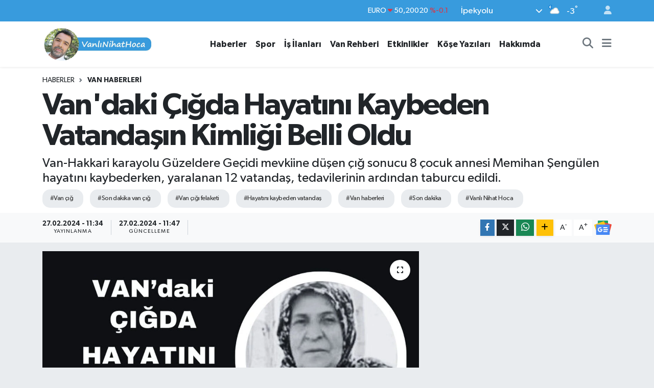

--- FILE ---
content_type: text/html; charset=UTF-8
request_url: https://www.vanlinihathoca.com/vandaki-cigd-hayatini-kaybeden-vatandasin-kimligi-belli-oldu
body_size: 17877
content:
<!DOCTYPE html>
<html lang="tr" data-theme="flow">
<head>
<link rel="dns-prefetch" href="//www.vanlinihathoca.com">
<link rel="dns-prefetch" href="//vanlinihathocacom.teimg.com">
<link rel="dns-prefetch" href="//static.tebilisim.com">
<link rel="dns-prefetch" href="//schema.org","@type":"NewsMediaOrganization","url":"www.vanlinihathoca.com","name":"Vanlı">
<link rel="dns-prefetch" href="//www.googletagmanager.com">
<link rel="dns-prefetch" href="//www.facebook.com">
<link rel="dns-prefetch" href="//www.twitter.com">
<link rel="dns-prefetch" href="//www.instagram.com">
<link rel="dns-prefetch" href="//tr.linkedin.com">
<link rel="dns-prefetch" href="//www.youtube.com">
<link rel="dns-prefetch" href="//www.tiktok.com">
<link rel="dns-prefetch" href="//www.w3.org">
<link rel="dns-prefetch" href="//x.com">
<link rel="dns-prefetch" href="//api.whatsapp.com">
<link rel="dns-prefetch" href="//www.linkedin.com">
<link rel="dns-prefetch" href="//pinterest.com">
<link rel="dns-prefetch" href="//t.me">
<link rel="dns-prefetch" href="//news.google.com">
<link rel="dns-prefetch" href="//pagead2.googlesyndication.com">
<link rel="dns-prefetch" href="//facebook.com">
<link rel="dns-prefetch" href="//tebilisim.com">
<link rel="dns-prefetch" href="//twitter.com">

    <meta charset="utf-8">
<title>Çığda Hayatını Kaybeden Vatandaşın Kimliği Belli Oldu - Vanlı Nihat  Hoca - Van - Van Haber - Son Dakika -  Güncel Gelişmeler - İş İlanları Personel Alımı</title>
<meta name="description" content="Van-Hakkari karayolu Güzeldere Geçidi mevkiine düşen çığ sonucu 8 çocuk annesi Memihan Şengülen hayatını kaybederken, yaralanan 12 vatandaş, tedavilerinin">
<meta name="keywords" content="van çığ, son dakika van çığ, van çığı felaketi, hayatını kaybeden vatandaş, van haberleri, son dakika, Vanlı Nihat Hoca">
<link rel="canonical" href="https://www.vanlinihathoca.com/vandaki-cigd-hayatini-kaybeden-vatandasin-kimligi-belli-oldu">
<meta name="viewport" content="width=device-width,initial-scale=1">
<meta name="X-UA-Compatible" content="IE=edge">
<meta name="robots" content="max-image-preview:large">
<meta name="theme-color" content="#389bdd">
<meta name="title" content="Çığda Hayatını Kaybeden Vatandaşın Kimliği Belli Oldu">
<meta name="articleSection" content="news">
<meta name="datePublished" content="2024-02-27T11:34:00+03:00">
<meta name="dateModified" content="2024-02-27T11:47:47+03:00">
<meta name="articleAuthor" content="Van Havadis">
<meta name="author" content="Van Havadis">
<link rel="amphtml" href="https://www.vanlinihathoca.com/vandaki-cigd-hayatini-kaybeden-vatandasin-kimligi-belli-oldu/amp">
<meta property="og:site_name" content="Vanlı Nihat Hoca">
<meta property="og:title" content="Çığda Hayatını Kaybeden Vatandaşın Kimliği Belli Oldu">
<meta property="og:description" content="Van-Hakkari karayolu Güzeldere Geçidi mevkiine düşen çığ sonucu 8 çocuk annesi Memihan Şengülen hayatını kaybederken, yaralanan 12 vatandaş, tedavilerinin">
<meta property="og:url" content="https://www.vanlinihathoca.com/vandaki-cigd-hayatini-kaybeden-vatandasin-kimligi-belli-oldu">
<meta property="og:image" content="https://vanlinihathocacom.teimg.com/crop/1280x720/vanlinihathoca-com/uploads/2024/02/vanli-nihat-hoca-son-dakika-guncel-van-haber-13.jpg">
<meta property="og:image:width" content="1280">
<meta property="og:image:height" content="720">
<meta property="og:image:alt" content="Van&#039;daki Çığda Hayatını Kaybeden Vatandaşın Kimliği Belli Oldu">
<meta property="og:article:published_time" content="2024-02-27T11:34:00+03:00">
<meta property="og:article:modified_time" content="2024-02-27T11:47:47+03:00">
<meta property="og:type" content="article">
<meta name="twitter:card" content="summary_large_image">
<meta name="twitter:site" content="@vanlinihathoca">
<meta name="twitter:title" content="Çığda Hayatını Kaybeden Vatandaşın Kimliği Belli Oldu">
<meta name="twitter:description" content="Van-Hakkari karayolu Güzeldere Geçidi mevkiine düşen çığ sonucu 8 çocuk annesi Memihan Şengülen hayatını kaybederken, yaralanan 12 vatandaş, tedavilerinin">
<meta name="twitter:image" content="https://vanlinihathocacom.teimg.com/crop/1280x720/vanlinihathoca-com/uploads/2024/02/vanli-nihat-hoca-son-dakika-guncel-van-haber-13.jpg">
<meta name="twitter:url" content="https://www.vanlinihathoca.com/vandaki-cigd-hayatini-kaybeden-vatandasin-kimligi-belli-oldu">
<link rel="shortcut icon" type="image/x-icon" href="https://vanlinihathocacom.teimg.com/vanlinihathoca-com/uploads/2024/01/apklogo.png">
<link rel="manifest" href="https://www.vanlinihathoca.com/manifest.json?v=6.6.4" />
<link rel="preload" href="https://static.tebilisim.com/flow/assets/css/font-awesome/fa-solid-900.woff2" as="font" type="font/woff2" crossorigin />
<link rel="preload" href="https://static.tebilisim.com/flow/assets/css/font-awesome/fa-brands-400.woff2" as="font" type="font/woff2" crossorigin />
<link rel="preload" href="https://static.tebilisim.com/flow/assets/css/weather-icons/font/weathericons-regular-webfont.woff2" as="font" type="font/woff2" crossorigin />
<link rel="preload" href="https://static.tebilisim.com/flow/vendor/te/fonts/gibson/Gibson-Bold.woff2" as="font" type="font/woff2" crossorigin />
<link rel="preload" href="https://static.tebilisim.com/flow/vendor/te/fonts/gibson/Gibson-BoldItalic.woff2" as="font" type="font/woff2" crossorigin />
<link rel="preload" href="https://static.tebilisim.com/flow/vendor/te/fonts/gibson/Gibson-Italic.woff2" as="font" type="font/woff2" crossorigin />
<link rel="preload" href="https://static.tebilisim.com/flow/vendor/te/fonts/gibson/Gibson-Light.woff2" as="font" type="font/woff2" crossorigin />
<link rel="preload" href="https://static.tebilisim.com/flow/vendor/te/fonts/gibson/Gibson-LightItalic.woff2" as="font" type="font/woff2" crossorigin />
<link rel="preload" href="https://static.tebilisim.com/flow/vendor/te/fonts/gibson/Gibson-SemiBold.woff2" as="font" type="font/woff2" crossorigin />
<link rel="preload" href="https://static.tebilisim.com/flow/vendor/te/fonts/gibson/Gibson-SemiBoldItalic.woff2" as="font" type="font/woff2" crossorigin />
<link rel="preload" href="https://static.tebilisim.com/flow/vendor/te/fonts/gibson/Gibson.woff2" as="font" type="font/woff2" crossorigin />


<link rel="preload" as="style" href="https://static.tebilisim.com/flow/vendor/te/fonts/gibson.css?v=6.6.4">
<link rel="stylesheet" href="https://static.tebilisim.com/flow/vendor/te/fonts/gibson.css?v=6.6.4">

<link rel="preload" as="image" href="https://vanlinihathocacom.teimg.com/crop/1280x720/vanlinihathoca-com/uploads/2024/02/vanli-nihat-hoca-son-dakika-guncel-van-haber-13.jpg">
<style>:root {
        --te-link-color: #333;
        --te-link-hover-color: #000;
        --te-font: "Gibson";
        --te-secondary-font: "Gibson";
        --te-h1-font-size: 60px;
        --te-color: #389bdd;
        --te-hover-color: #389bdd;
        --mm-ocd-width: 85%!important; /*  Mobil Menü Genişliği */
        --swiper-theme-color: var(--te-color)!important;
        --header-13-color: #ffc107;
    }</style><link rel="preload" as="style" href="https://static.tebilisim.com/flow/assets/vendor/bootstrap/css/bootstrap.min.css?v=6.6.4">
<link rel="stylesheet" href="https://static.tebilisim.com/flow/assets/vendor/bootstrap/css/bootstrap.min.css?v=6.6.4">
<link rel="preload" as="style" href="https://static.tebilisim.com/flow/assets/css/app6.6.4.min.css">
<link rel="stylesheet" href="https://static.tebilisim.com/flow/assets/css/app6.6.4.min.css">



<script type="application/ld+json">{"@context":"https:\/\/schema.org","@type":"WebSite","url":"https:\/\/www.vanlinihathoca.com","potentialAction":{"@type":"SearchAction","target":"https:\/\/www.vanlinihathoca.com\/arama?q={query}","query-input":"required name=query"}}</script>

<script type="application/ld+json">{"@context":"https://schema.org","@type":"NewsMediaOrganization","url":"https://www.vanlinihathoca.com","name":"Vanlı Nihat Hoca","logo":"https://vanlinihathocacom.teimg.com/vanlinihathoca-com/uploads/2024/01/whatsapp-image-2024-01-15-at-213049.jpeg","sameAs":["https://www.facebook.com/vanlinihathoca","https://www.twitter.com/vanlinihathoca","https://tr.linkedin.com/in/vanl%C4%B1-nihat-hoca-b6129020a","https://www.youtube.com/@vanlinihathoca_65","https://www.instagram.com/vanlinihathoca"]}</script>

<script type="application/ld+json">{"@context":"https:\/\/schema.org","@graph":[{"@type":"SiteNavigationElement","name":"Ana Sayfa","url":"https:\/\/www.vanlinihathoca.com","@id":"https:\/\/www.vanlinihathoca.com"},{"@type":"SiteNavigationElement","name":"K\u00f6\u015fe Yaz\u0131lar\u0131","url":"https:\/\/www.vanlinihathoca.com\/kose-yazilari","@id":"https:\/\/www.vanlinihathoca.com\/kose-yazilari"},{"@type":"SiteNavigationElement","name":"Mizah","url":"https:\/\/www.vanlinihathoca.com\/mizah","@id":"https:\/\/www.vanlinihathoca.com\/mizah"},{"@type":"SiteNavigationElement","name":"Spor","url":"https:\/\/www.vanlinihathoca.com\/spor","@id":"https:\/\/www.vanlinihathoca.com\/spor"},{"@type":"SiteNavigationElement","name":"Van Haberleri","url":"https:\/\/www.vanlinihathoca.com\/vanhaberleri","@id":"https:\/\/www.vanlinihathoca.com\/vanhaberleri"},{"@type":"SiteNavigationElement","name":"\u0130l\u00e7elerimiz","url":"https:\/\/www.vanlinihathoca.com\/ilceler","@id":"https:\/\/www.vanlinihathoca.com\/ilceler"},{"@type":"SiteNavigationElement","name":"Etkinlikler","url":"https:\/\/www.vanlinihathoca.com\/vandaki-etkinlikler","@id":"https:\/\/www.vanlinihathoca.com\/vandaki-etkinlikler"},{"@type":"SiteNavigationElement","name":"Van Rehberi","url":"https:\/\/www.vanlinihathoca.com\/van-rehberi","@id":"https:\/\/www.vanlinihathoca.com\/van-rehberi"},{"@type":"SiteNavigationElement","name":"\u0130\u015f \u0130lanlar\u0131","url":"https:\/\/www.vanlinihathoca.com\/isilanlari","@id":"https:\/\/www.vanlinihathoca.com\/isilanlari"},{"@type":"SiteNavigationElement","name":"Genel Haberler","url":"https:\/\/www.vanlinihathoca.com\/genel-haberler","@id":"https:\/\/www.vanlinihathoca.com\/genel-haberler"},{"@type":"SiteNavigationElement","name":"Van Vefat\/Taziye","url":"https:\/\/www.vanlinihathoca.com\/van-vefat-ve-taziyeler-1","@id":"https:\/\/www.vanlinihathoca.com\/van-vefat-ve-taziyeler-1"},{"@type":"SiteNavigationElement","name":"Gizlilik S\u00f6zle\u015fmesi","url":"https:\/\/www.vanlinihathoca.com\/gizlilik-sozlesmesi","@id":"https:\/\/www.vanlinihathoca.com\/gizlilik-sozlesmesi"},{"@type":"SiteNavigationElement","name":"\u0130leti\u015fim","url":"https:\/\/www.vanlinihathoca.com\/iletisim","@id":"https:\/\/www.vanlinihathoca.com\/iletisim"},{"@type":"SiteNavigationElement","name":"Hakk\u0131mda","url":"https:\/\/www.vanlinihathoca.com\/hakkimda","@id":"https:\/\/www.vanlinihathoca.com\/hakkimda"},{"@type":"SiteNavigationElement","name":"\u0130pekyolu Bug\u00fcn, Yar\u0131n ve 1 Haftal\u0131k Hava Durumu Tahmini","url":"https:\/\/www.vanlinihathoca.com\/ipekyolu-hava-durumu","@id":"https:\/\/www.vanlinihathoca.com\/ipekyolu-hava-durumu"},{"@type":"SiteNavigationElement","name":"\u0130pekyolu Namaz Vakitleri","url":"https:\/\/www.vanlinihathoca.com\/ipekyolu-namaz-vakitleri","@id":"https:\/\/www.vanlinihathoca.com\/ipekyolu-namaz-vakitleri"},{"@type":"SiteNavigationElement","name":"Puan Durumu ve Fikst\u00fcr","url":"https:\/\/www.vanlinihathoca.com\/futbol\/st-super-lig-puan-durumu-ve-fikstur","@id":"https:\/\/www.vanlinihathoca.com\/futbol\/st-super-lig-puan-durumu-ve-fikstur"}]}</script>

<script type="application/ld+json">{"@context":"https:\/\/schema.org","@type":"BreadcrumbList","itemListElement":[{"@type":"ListItem","position":1,"item":{"@type":"Thing","@id":"https:\/\/www.vanlinihathoca.com","name":"Haberler"}},{"@type":"ListItem","position":2,"item":{"@type":"Thing","@id":"https:\/\/www.vanlinihathoca.com\/vanhaberleri","name":"Van Haberleri"}},{"@type":"ListItem","position":3,"item":{"@type":"Thing","@id":"https:\/\/www.vanlinihathoca.com\/vandaki-cigd-hayatini-kaybeden-vatandasin-kimligi-belli-oldu","name":"Van'daki \u00c7\u0131\u011fda Hayat\u0131n\u0131 Kaybeden Vatanda\u015f\u0131n Kimli\u011fi Belli Oldu"}}]}</script>
<script type="application/ld+json">{"@context":"https:\/\/schema.org","@type":"NewsArticle","headline":"Van'daki \u00c7\u0131\u011fda Hayat\u0131n\u0131 Kaybeden Vatanda\u015f\u0131n Kimli\u011fi Belli Oldu","articleSection":"Van Haberleri","dateCreated":"2024-02-27T11:34:00+03:00","datePublished":"2024-02-27T11:34:00+03:00","dateModified":"2024-02-27T11:47:47+03:00","wordCount":165,"genre":"news","mainEntityOfPage":{"@type":"WebPage","@id":"https:\/\/www.vanlinihathoca.com\/vandaki-cigd-hayatini-kaybeden-vatandasin-kimligi-belli-oldu"},"articleBody":"Van'daki \u00c7\u0131\u011fda Hayat\u0131n\u0131 Kaybeden Vatanda\u015f\u0131n Kimli\u011fi Belli Oldu\r\n\r\nVan-Hakkari karayolu G\u00fczeldere Ge\u00e7idi mevkiine d\u00fc\u015fen \u00e7\u0131\u011f sonucu 8 \u00e7ocuk annesi Memihan \u015eeng\u00fclen hayat\u0131n\u0131 kaybederken, yaralanan 12 vatanda\u015f, tedavilerinin ard\u0131ndan taburcu edildi.\r\n\r\nVan-&nbsp;Hakkari&nbsp;kara yolu \u00fczerindeki&nbsp;G\u00fczeldere Ge\u00e7idi&nbsp;b\u00f6lgesine ak\u015fam saatlerinde&nbsp;\u00e7\u0131\u011f&nbsp;d\u00fc\u015ft\u00fc. Yolda seyir halindeki 30 AAD 949 plakal\u0131 yolcu minib\u00fcs\u00fc, kar y\u0131\u011f\u0131nlar\u0131yla s\u00fcr\u00fcklenerek \u015farampole yuvarland\u0131.\r\n\r\n\r\n\r\nYARALILAR TABURCU ED\u0130LD\u0130\r\n\r\nOlayda&nbsp;64 ya\u015f\u0131ndaki 8&nbsp;\u00e7ocuk&nbsp;annesi Memihan \u015eeng\u00fclen hayat\u0131n\u0131 kaybederken 12 ki\u015fi de yaraland\u0131. Yaral\u0131lar ambulanslarla Van&nbsp;E\u011fitim&nbsp;ve Ara\u015ft\u0131rma Hastanesine sevk edildi. Yaralanan vatanda\u015flar tedavilerinin ard\u0131ndan taburcu edildi.\r\n\r\n\r\n\r\n\r\n\r\n\r\n\r\n     (adsbygoogle = window.adsbygoogle || []).push({});\r\n\r\n\r\n\r\n\r\n\r\nMEM\u0130HAN \u015eENG\u00dcLEN&nbsp;BA\u015eKALE\u2019DE DEFNED\u0130LECEK\r\n\r\nHayat\u0131n\u0131 kaybeden 8 \u00e7ocuk annesi Memihan \u015eeng\u00fclen\u2019in (64) cenazesi ise Adli T\u0131p Kurumu raporunun ard\u0131ndan Ba\u015fkale il\u00e7esine ba\u011fl\u0131 \u00c7aml\u0131k Mahallesi\u2019nde defnedilece\u011fi \u00f6\u011frenildi.\r\n\r\n\r\n\r\n\r\n\r\n\r\n\r\n\r\n\r\n","description":"Van-Hakkari karayolu G\u00fczeldere Ge\u00e7idi mevkiine d\u00fc\u015fen \u00e7\u0131\u011f sonucu 8 \u00e7ocuk annesi Memihan \u015eeng\u00fclen hayat\u0131n\u0131 kaybederken, yaralanan 12 vatanda\u015f, tedavilerinin ard\u0131ndan taburcu edildi.","inLanguage":"tr-TR","keywords":["van \u00e7\u0131\u011f","son dakika van \u00e7\u0131\u011f","van \u00e7\u0131\u011f\u0131 felaketi","hayat\u0131n\u0131 kaybeden vatanda\u015f","van haberleri","son dakika","Vanl\u0131 Nihat Hoca"],"image":{"@type":"ImageObject","url":"https:\/\/vanlinihathocacom.teimg.com\/crop\/1280x720\/vanlinihathoca-com\/uploads\/2024\/02\/vanli-nihat-hoca-son-dakika-guncel-van-haber-13.jpg","width":"1280","height":"720","caption":"Van'daki \u00c7\u0131\u011fda Hayat\u0131n\u0131 Kaybeden Vatanda\u015f\u0131n Kimli\u011fi Belli Oldu"},"publishingPrinciples":"https:\/\/www.vanlinihathoca.com\/gizlilik-sozlesmesi","isFamilyFriendly":"http:\/\/schema.org\/True","isAccessibleForFree":"http:\/\/schema.org\/True","publisher":{"@type":"Organization","name":"Vanl\u0131 Nihat Hoca","image":"https:\/\/vanlinihathocacom.teimg.com\/vanlinihathoca-com\/uploads\/2024\/01\/whatsapp-image-2024-01-15-at-213049.jpeg","logo":{"@type":"ImageObject","url":"https:\/\/vanlinihathocacom.teimg.com\/vanlinihathoca-com\/uploads\/2024\/01\/whatsapp-image-2024-01-15-at-213049.jpeg","width":"640","height":"375"}},"author":{"@type":"Person","name":"Nihat I\u015f\u0131k","honorificPrefix":"","jobTitle":"","url":null}}</script>









<script async data-cfasync="false"
	src="https://www.googletagmanager.com/gtag/js?id=G-ENTBC6MVE8"></script>
<script data-cfasync="false">
	window.dataLayer = window.dataLayer || [];
	  function gtag(){dataLayer.push(arguments);}
	  gtag('js', new Date());
	  gtag('config', 'G-ENTBC6MVE8');
</script>




</head>




<body class="d-flex flex-column min-vh-100">

    
    

    <header class="header-4">
    <div class="top-header d-none d-lg-block">
        <div class="container">
            <div class="d-flex justify-content-between align-items-center">

                

                                    <div class="position-relative overflow-hidden ms-auto text-end" style="height: 36px;">
                        <!-- PİYASALAR -->
        <div class="newsticker mini small">
        <ul class="newsticker__list list-unstyled" data-header="4">
            <li class="newsticker__item col dolar">DOLAR
                <span class="text-success"><i class="fa fa-caret-up"></i></span>
                <span class="value">43,27890</span>
                <span class="text-success">%0.22</span>
            </li>
            <li class="newsticker__item col euro">EURO
                <span class="text-danger"><i class="fa fa-caret-down"></i></span>
                <span class="value">50,20020</span>
                <span class="text-danger">%-0.1</span>
            </li>
            <li class="newsticker__item col euro">STERLİN
                <span class="text-danger"><i class="fa fa-caret-down"></i></span>
                <span class="value">57,91460</span>
                <span class="text-danger">%-0.02</span>
            </li>
            <li class="newsticker__item col altin">G.ALTIN
                <span class="text-danger"><i class="fa fa-caret-down"></i></span>
                <span class="value">6375,38000</span>
                <span class="text-danger">%-0.06</span>
            </li>
            <li class="newsticker__item col bist">BİST100
                <span class="text-success"><i class="fa fa-caret-up"></i></span>
                <span class="value">12.669,00</span>
                <span class="text-success">%170</span>
            </li>
            <li class="newsticker__item col btc">BITCOIN
                <span class="text-success"><i class="fa fa-caret-up"></i></span>
                <span class="value">95.538,70</span>
                <span class="text-success">%1.01</span>
            </li>
        </ul>
    </div>
    

                    </div>
                    <div class="d-flex justify-content-end align-items-center text-light ms-4 weather-widget mini">
                        <!-- HAVA DURUMU -->

<input type="hidden" name="widget_setting_weathercity" value="38.49041000,43.34690000" />

            <div class="weather d-none d-xl-block me-2" data-header="4">
            <div class="custom-selectbox text-white" onclick="toggleDropdown(this)" style="width: 100%">
    <div class="d-flex justify-content-between align-items-center">
        <span style="">İpekyolu</span>
        <i class="fas fa-chevron-down" style="font-size: 14px"></i>
    </div>
    <ul class="bg-white text-dark overflow-widget" style="min-height: 100px; max-height: 300px">
                        <li>
            <a href="https://www.vanlinihathoca.com/van-bahcesaray-hava-durumu" title="Bahçesaray Hava Durumu" class="text-dark">
                Bahçesaray
            </a>
        </li>
                        <li>
            <a href="https://www.vanlinihathoca.com/van-baskale-hava-durumu" title="Başkale Hava Durumu" class="text-dark">
                Başkale
            </a>
        </li>
                        <li>
            <a href="https://www.vanlinihathoca.com/van-caldiran-hava-durumu" title="Çaldıran Hava Durumu" class="text-dark">
                Çaldıran
            </a>
        </li>
                        <li>
            <a href="https://www.vanlinihathoca.com/van-catak-hava-durumu" title="Çatak Hava Durumu" class="text-dark">
                Çatak
            </a>
        </li>
                        <li>
            <a href="https://www.vanlinihathoca.com/van-edremit-hava-durumu" title="Edremit Hava Durumu" class="text-dark">
                Edremit
            </a>
        </li>
                        <li>
            <a href="https://www.vanlinihathoca.com/van-ercis-hava-durumu" title="Erciş Hava Durumu" class="text-dark">
                Erciş
            </a>
        </li>
                        <li>
            <a href="https://www.vanlinihathoca.com/van-gevas-hava-durumu" title="Gevaş Hava Durumu" class="text-dark">
                Gevaş
            </a>
        </li>
                        <li>
            <a href="https://www.vanlinihathoca.com/van-gurpinar-hava-durumu" title="Gürpınar Hava Durumu" class="text-dark">
                Gürpınar
            </a>
        </li>
                        <li>
            <a href="https://www.vanlinihathoca.com/van-ipekyolu-hava-durumu" title="İpekyolu Hava Durumu" class="text-dark">
                İpekyolu
            </a>
        </li>
                        <li>
            <a href="https://www.vanlinihathoca.com/van-muradiye-hava-durumu" title="Muradiye Hava Durumu" class="text-dark">
                Muradiye
            </a>
        </li>
                        <li>
            <a href="https://www.vanlinihathoca.com/van-ozalp-hava-durumu" title="Özalp Hava Durumu" class="text-dark">
                Özalp
            </a>
        </li>
                        <li>
            <a href="https://www.vanlinihathoca.com/van-saray-hava-durumu" title="Saray Hava Durumu" class="text-dark">
                Saray
            </a>
        </li>
                        <li>
            <a href="https://www.vanlinihathoca.com/van-tusba-hava-durumu" title="Tuşba Hava Durumu" class="text-dark">
                Tuşba
            </a>
        </li>
            </ul>
</div>

        </div>
        <div class="d-none d-xl-block" data-header="4">
            <span class="lead me-2">
                <img src="//cdn.weatherapi.com/weather/64x64/night/116.png" class="condition" width="26" height="26" alt="-3" />
            </span>
            <span class="degree text-white">-3</span><sup class="text-white">°</sup>
        </div>
    
<div data-location='{"city":"TUXX0014"}' class="d-none"></div>


                    </div>
                                <ul class="nav ms-4">
                    <li class="nav-item ms-2"><a class="nav-link pe-0" href="/member/login" title="Üyelik Girişi" target="_blank"><i class="fa fa-user"></i></a></li>
                </ul>
            </div>
        </div>
    </div>
    <nav class="main-menu navbar navbar-expand-lg bg-white shadow-sm py-1">
        <div class="container">
            <div class="d-lg-none">
                <a href="#menu" title="Ana Menü"><i class="fa fa-bars fa-lg"></i></a>
            </div>
            <div>
                                <a class="navbar-brand me-0" href="/" title="Vanlı Nihat Hoca">
                    <img src="https://vanlinihathocacom.teimg.com/vanlinihathoca-com/uploads/2024/01/whatsapp-image-2024-01-15-at-213049.jpeg" alt="Vanlı Nihat Hoca" width="255" height="40" class="light-mode img-fluid flow-logo">
<img src="https://vanlinihathocacom.teimg.com/vanlinihathoca-com/uploads/2024/01/whatsapp-image-2024-01-15-at-213049.jpeg" alt="Vanlı Nihat Hoca" width="255" height="40" class="dark-mode img-fluid flow-logo d-none">

                </a>
                            </div>
            <div class="d-none d-lg-block">
                <ul  class="nav fw-semibold">
        <li class="nav-item   ">
        <a href="/tum-mansetler" class="nav-link nav-link text-dark" target="_self" title="Haberler">Haberler</a>
        
    </li>
        <li class="nav-item   ">
        <a href="/spor" class="nav-link nav-link text-dark" target="_self" title="Spor">Spor</a>
        
    </li>
        <li class="nav-item   ">
        <a href="/isilanlari" class="nav-link nav-link text-dark" target="_self" title="İş İlanları">İş İlanları</a>
        
    </li>
        <li class="nav-item   ">
        <a href="/van-rehberi" class="nav-link nav-link text-dark" target="_self" title="Van Rehberi">Van Rehberi</a>
        
    </li>
        <li class="nav-item   ">
        <a href="/vandaki-etkinlikler" class="nav-link nav-link text-dark" target="_self" title="Etkinlikler">Etkinlikler</a>
        
    </li>
        <li class="nav-item   ">
        <a href="/kose-yazilari" class="nav-link nav-link text-dark" target="_self" title="Köşe Yazıları">Köşe Yazıları</a>
        
    </li>
        <li class="nav-item   ">
        <a href="/hakkimda" class="nav-link nav-link text-dark" target="_self" title="Hakkımda">Hakkımda</a>
        
    </li>
    </ul>

            </div>
            <ul class="navigation-menu nav d-flex align-items-center">
                <li class="nav-item">
                    <a href="/arama" class="nav-link" title="Ara">
                        <i class="fa fa-search fa-lg text-secondary"></i>
                    </a>
                </li>
                
                <li class="nav-item dropdown d-none d-lg-block position-static">
                    <a class="nav-link p-0 ms-2 text-secondary" data-bs-toggle="dropdown" href="#" aria-haspopup="true" aria-expanded="false" title="Ana Menü"><i class="fa fa-bars fa-lg"></i></a>
                    <div class="mega-menu dropdown-menu dropdown-menu-end text-capitalize shadow-lg border-0 rounded-0">

    <div class="row g-3 small p-3">

                <div class="col">
            <div class="extra-sections bg-light p-3 border">
                <a href="https://www.vanlinihathoca.com/van-nobetci-eczaneler" title="Van Nöbetçi Eczaneler" class="d-block border-bottom pb-2 mb-2" target="_self"><i class="fa-solid fa-capsules me-2"></i>Van Nöbetçi Eczaneler</a>
<a href="https://www.vanlinihathoca.com/van-hava-durumu" title="Van Hava Durumu" class="d-block border-bottom pb-2 mb-2" target="_self"><i class="fa-solid fa-cloud-sun me-2"></i>Van Hava Durumu</a>
<a href="https://www.vanlinihathoca.com/van-namaz-vakitleri" title="Van Namaz Vakitleri" class="d-block border-bottom pb-2 mb-2" target="_self"><i class="fa-solid fa-mosque me-2"></i>Van Namaz Vakitleri</a>
<a href="https://www.vanlinihathoca.com/van-trafik-durumu" title="Van Trafik Yoğunluk Haritası" class="d-block border-bottom pb-2 mb-2" target="_self"><i class="fa-solid fa-car me-2"></i>Van Trafik Yoğunluk Haritası</a>
<a href="https://www.vanlinihathoca.com/futbol/super-lig-puan-durumu-ve-fikstur" title="Süper Lig Puan Durumu ve Fikstür" class="d-block border-bottom pb-2 mb-2" target="_self"><i class="fa-solid fa-chart-bar me-2"></i>Süper Lig Puan Durumu ve Fikstür</a>
<a href="https://www.vanlinihathoca.com/tum-mansetler" title="Tüm Manşetler" class="d-block border-bottom pb-2 mb-2" target="_self"><i class="fa-solid fa-newspaper me-2"></i>Tüm Manşetler</a>
<a href="https://www.vanlinihathoca.com/sondakika-haberleri" title="Son Dakika Haberleri" class="d-block border-bottom pb-2 mb-2" target="_self"><i class="fa-solid fa-bell me-2"></i>Son Dakika Haberleri</a>

            </div>
        </div>
        
        

    </div>

    <div class="p-3 bg-light">
                <a class="me-3"
            href="https://www.facebook.com/vanlinihathoca" target="_blank" rel="nofollow noreferrer noopener"><i class="fab fa-facebook me-2 text-navy"></i> Facebook</a>
                        <a class="me-3"
            href="https://www.twitter.com/vanlinihathoca" target="_blank" rel="nofollow noreferrer noopener"><i class="fab fa-x-twitter "></i> Twitter</a>
                        <a class="me-3"
            href="https://www.instagram.com/vanlinihathoca" target="_blank" rel="nofollow noreferrer noopener"><i class="fab fa-instagram me-2 text-magenta"></i> Instagram</a>
                        <a class="me-3"
            href="https://tr.linkedin.com/in/vanl%C4%B1-nihat-hoca-b6129020a" target="_blank" rel="nofollow noreferrer noopener"><i class="fab fa-linkedin me-2 text-navy"></i> Linkedin</a>
                        <a class="me-3"
            href="https://www.youtube.com/@vanlinihathoca_65" target="_blank" rel="nofollow noreferrer noopener"><i class="fab fa-youtube me-2 text-danger"></i> Youtube</a>
                        <a class="me-3"
            href="https://www.tiktok.com/@vanlinihathoca65" target="_blank" rel="nofollow noreferrer noopener"><i class="fa-brands fa-tiktok me-1 text-dark"></i> Tiktok</a>
                                            </div>

    <div class="mega-menu-footer p-2 bg-te-color">
        <a class="dropdown-item text-white" href="/kunye" title="Künye"><i class="fa fa-id-card me-2"></i> Künye</a>
        <a class="dropdown-item text-white" href="/iletisim" title="İletişim"><i class="fa fa-envelope me-2"></i> İletişim</a>
        <a class="dropdown-item text-white" href="/rss-baglantilari" title="RSS Bağlantıları"><i class="fa fa-rss me-2"></i> RSS Bağlantıları</a>
        <a class="dropdown-item text-white" href="/member/login" title="Üyelik Girişi"><i class="fa fa-user me-2"></i> Üyelik Girişi</a>
    </div>


</div>

                </li>
            </ul>
        </div>
    </nav>
    <ul  class="mobile-categories d-lg-none list-inline bg-white">
        <li class="list-inline-item">
        <a href="/tum-mansetler" class="text-dark" target="_self" title="Haberler">
                Haberler
        </a>
    </li>
        <li class="list-inline-item">
        <a href="/spor" class="text-dark" target="_self" title="Spor">
                Spor
        </a>
    </li>
        <li class="list-inline-item">
        <a href="/isilanlari" class="text-dark" target="_self" title="İş İlanları">
                İş İlanları
        </a>
    </li>
        <li class="list-inline-item">
        <a href="/van-rehberi" class="text-dark" target="_self" title="Van Rehberi">
                Van Rehberi
        </a>
    </li>
        <li class="list-inline-item">
        <a href="/vandaki-etkinlikler" class="text-dark" target="_self" title="Etkinlikler">
                Etkinlikler
        </a>
    </li>
        <li class="list-inline-item">
        <a href="/kose-yazilari" class="text-dark" target="_self" title="Köşe Yazıları">
                Köşe Yazıları
        </a>
    </li>
        <li class="list-inline-item">
        <a href="/hakkimda" class="text-dark" target="_self" title="Hakkımda">
                Hakkımda
        </a>
    </li>
    </ul>


</header>






<main class="single overflow-hidden" style="min-height: 300px">

            
    
    <div class="infinite" data-show-advert="1">

    

    <div class="infinite-item d-block" data-id="56316" data-category-id="44" data-reference="TE\Blog\Models\Post" data-json-url="/service/json/featured-infinite.json">

        

        <div class="post-header pt-3 bg-white">

    <div class="container">

        
        <nav class="meta-category d-flex justify-content-lg-start" style="--bs-breadcrumb-divider: url(&#34;data:image/svg+xml,%3Csvg xmlns='http://www.w3.org/2000/svg' width='8' height='8'%3E%3Cpath d='M2.5 0L1 1.5 3.5 4 1 6.5 2.5 8l4-4-4-4z' fill='%236c757d'/%3E%3C/svg%3E&#34;);" aria-label="breadcrumb">
        <ol class="breadcrumb mb-0">
            <li class="breadcrumb-item"><a href="https://www.vanlinihathoca.com" class="breadcrumb_link" target="_self">Haberler</a></li>
            <li class="breadcrumb-item active fw-bold" aria-current="page"><a href="/vanhaberleri" target="_self" class="breadcrumb_link text-dark" title="Van Haberleri">Van Haberleri</a></li>
        </ol>
</nav>

        <h1 class="h2 fw-bold text-lg-start headline my-2" itemprop="headline">Van&#039;daki Çığda Hayatını Kaybeden Vatandaşın Kimliği Belli Oldu</h1>
        
        <h2 class="lead text-lg-start text-dark my-2 description" itemprop="description">Van-Hakkari karayolu Güzeldere Geçidi mevkiine düşen çığ sonucu 8 çocuk annesi Memihan Şengülen hayatını kaybederken, yaralanan 12 vatandaş, tedavilerinin ardından taburcu edildi.</h2>
        
        <div class="news-tags">
        <a href="https://www.vanlinihathoca.com/haberleri/van-cig" title="van çığ" class="news-tags__link" rel="nofollow">#Van çığ</a>
        <a href="https://www.vanlinihathoca.com/haberleri/son-dakika-van-cig" title="son dakika van çığ" class="news-tags__link" rel="nofollow">#Son dakika van çığ</a>
        <a href="https://www.vanlinihathoca.com/haberleri/van-cigi-felaketi" title="van çığı felaketi" class="news-tags__link" rel="nofollow">#Van çığı felaketi</a>
        <a href="https://www.vanlinihathoca.com/haberleri/hayatini-kaybeden-vatandas" title="hayatını kaybeden vatandaş" class="news-tags__link" rel="nofollow">#Hayatını kaybeden vatandaş</a>
        <a href="https://www.vanlinihathoca.com/haberleri/van-haberleri" title="van haberleri" class="news-tags__link" rel="nofollow">#Van haberleri</a>
        <a href="https://www.vanlinihathoca.com/haberleri/son-dakika" title="son dakika" class="news-tags__link" rel="nofollow">#Son dakika</a>
        <a href="https://www.vanlinihathoca.com/haberleri/vanli-nihat-hoca" title="Vanlı Nihat Hoca" class="news-tags__link" rel="nofollow">#Vanlı Nihat Hoca</a>
    </div>

    </div>

    <div class="bg-light py-1">
        <div class="container d-flex justify-content-between align-items-center">

            <div class="meta-author">
    
    <div class="box">
    <time class="fw-bold">27.02.2024 - 11:34</time>
    <span class="info">Yayınlanma</span>
</div>
<div class="box">
    <time class="fw-bold">27.02.2024 - 11:47</time>
    <span class="info">Güncelleme</span>
</div>

    
    
    <div class="box">
    <span class="fw-bold">1 Dk</span>
    <span class="info text-dark">Okunma Süresi</span>
</div>





</div>


            <div class="share-area justify-content-end align-items-center d-none d-lg-flex">

    <div class="mobile-share-button-container mb-2 d-block d-md-none">
    <button
        class="btn btn-primary btn-sm rounded-0 shadow-sm w-100"
        onclick="handleMobileShare(event, 'Van\&#039;daki Çığda Hayatını Kaybeden Vatandaşın Kimliği Belli Oldu', 'https://www.vanlinihathoca.com/vandaki-cigd-hayatini-kaybeden-vatandasin-kimligi-belli-oldu')"
        title="Paylaş"
    >
        <i class="fas fa-share-alt me-2"></i>Paylaş
    </button>
</div>

<div class="social-buttons-new d-none d-md-flex justify-content-between">
    <a
        href="https://www.facebook.com/sharer/sharer.php?u=https%3A%2F%2Fwww.vanlinihathoca.com%2Fvandaki-cigd-hayatini-kaybeden-vatandasin-kimligi-belli-oldu"
        onclick="initiateDesktopShare(event, 'facebook')"
        class="btn btn-primary btn-sm rounded-0 shadow-sm me-1"
        title="Facebook'ta Paylaş"
        data-platform="facebook"
        data-share-url="https://www.vanlinihathoca.com/vandaki-cigd-hayatini-kaybeden-vatandasin-kimligi-belli-oldu"
        data-share-title="Van&#039;daki Çığda Hayatını Kaybeden Vatandaşın Kimliği Belli Oldu"
        rel="noreferrer nofollow noopener external"
    >
        <i class="fab fa-facebook-f"></i>
    </a>

    <a
        href="https://x.com/intent/tweet?url=https%3A%2F%2Fwww.vanlinihathoca.com%2Fvandaki-cigd-hayatini-kaybeden-vatandasin-kimligi-belli-oldu&text=Van%27daki+%C3%87%C4%B1%C4%9Fda+Hayat%C4%B1n%C4%B1+Kaybeden+Vatanda%C5%9F%C4%B1n+Kimli%C4%9Fi+Belli+Oldu"
        onclick="initiateDesktopShare(event, 'twitter')"
        class="btn btn-dark btn-sm rounded-0 shadow-sm me-1"
        title="X'de Paylaş"
        data-platform="twitter"
        data-share-url="https://www.vanlinihathoca.com/vandaki-cigd-hayatini-kaybeden-vatandasin-kimligi-belli-oldu"
        data-share-title="Van&#039;daki Çığda Hayatını Kaybeden Vatandaşın Kimliği Belli Oldu"
        rel="noreferrer nofollow noopener external"
    >
        <i class="fab fa-x-twitter text-white"></i>
    </a>

    <a
        href="https://api.whatsapp.com/send?text=Van%27daki+%C3%87%C4%B1%C4%9Fda+Hayat%C4%B1n%C4%B1+Kaybeden+Vatanda%C5%9F%C4%B1n+Kimli%C4%9Fi+Belli+Oldu+-+https%3A%2F%2Fwww.vanlinihathoca.com%2Fvandaki-cigd-hayatini-kaybeden-vatandasin-kimligi-belli-oldu"
        onclick="initiateDesktopShare(event, 'whatsapp')"
        class="btn btn-success btn-sm rounded-0 btn-whatsapp shadow-sm me-1"
        title="Whatsapp'ta Paylaş"
        data-platform="whatsapp"
        data-share-url="https://www.vanlinihathoca.com/vandaki-cigd-hayatini-kaybeden-vatandasin-kimligi-belli-oldu"
        data-share-title="Van&#039;daki Çığda Hayatını Kaybeden Vatandaşın Kimliği Belli Oldu"
        rel="noreferrer nofollow noopener external"
    >
        <i class="fab fa-whatsapp fa-lg"></i>
    </a>

    <div class="dropdown">
        <button class="dropdownButton btn btn-sm rounded-0 btn-warning border-none shadow-sm me-1" type="button" data-bs-toggle="dropdown" name="socialDropdownButton" title="Daha Fazla">
            <i id="icon" class="fa fa-plus"></i>
        </button>

        <ul class="dropdown-menu dropdown-menu-end border-0 rounded-1 shadow">
            <li>
                <a
                    href="https://www.linkedin.com/sharing/share-offsite/?url=https%3A%2F%2Fwww.vanlinihathoca.com%2Fvandaki-cigd-hayatini-kaybeden-vatandasin-kimligi-belli-oldu"
                    class="dropdown-item"
                    onclick="initiateDesktopShare(event, 'linkedin')"
                    data-platform="linkedin"
                    data-share-url="https://www.vanlinihathoca.com/vandaki-cigd-hayatini-kaybeden-vatandasin-kimligi-belli-oldu"
                    data-share-title="Van&#039;daki Çığda Hayatını Kaybeden Vatandaşın Kimliği Belli Oldu"
                    rel="noreferrer nofollow noopener external"
                    title="Linkedin"
                >
                    <i class="fab fa-linkedin text-primary me-2"></i>Linkedin
                </a>
            </li>
            <li>
                <a
                    href="https://pinterest.com/pin/create/button/?url=https%3A%2F%2Fwww.vanlinihathoca.com%2Fvandaki-cigd-hayatini-kaybeden-vatandasin-kimligi-belli-oldu&description=Van%27daki+%C3%87%C4%B1%C4%9Fda+Hayat%C4%B1n%C4%B1+Kaybeden+Vatanda%C5%9F%C4%B1n+Kimli%C4%9Fi+Belli+Oldu&media="
                    class="dropdown-item"
                    onclick="initiateDesktopShare(event, 'pinterest')"
                    data-platform="pinterest"
                    data-share-url="https://www.vanlinihathoca.com/vandaki-cigd-hayatini-kaybeden-vatandasin-kimligi-belli-oldu"
                    data-share-title="Van&#039;daki Çığda Hayatını Kaybeden Vatandaşın Kimliği Belli Oldu"
                    rel="noreferrer nofollow noopener external"
                    title="Pinterest"
                >
                    <i class="fab fa-pinterest text-danger me-2"></i>Pinterest
                </a>
            </li>
            <li>
                <a
                    href="https://t.me/share/url?url=https%3A%2F%2Fwww.vanlinihathoca.com%2Fvandaki-cigd-hayatini-kaybeden-vatandasin-kimligi-belli-oldu&text=Van%27daki+%C3%87%C4%B1%C4%9Fda+Hayat%C4%B1n%C4%B1+Kaybeden+Vatanda%C5%9F%C4%B1n+Kimli%C4%9Fi+Belli+Oldu"
                    class="dropdown-item"
                    onclick="initiateDesktopShare(event, 'telegram')"
                    data-platform="telegram"
                    data-share-url="https://www.vanlinihathoca.com/vandaki-cigd-hayatini-kaybeden-vatandasin-kimligi-belli-oldu"
                    data-share-title="Van&#039;daki Çığda Hayatını Kaybeden Vatandaşın Kimliği Belli Oldu"
                    rel="noreferrer nofollow noopener external"
                    title="Telegram"
                >
                    <i class="fab fa-telegram-plane text-primary me-2"></i>Telegram
                </a>
            </li>
            <li class="border-0">
                <a class="dropdown-item" href="javascript:void(0)" onclick="printContent(event)" title="Yazdır">
                    <i class="fas fa-print text-dark me-2"></i>
                    Yazdır
                </a>
            </li>
            <li class="border-0">
                <a class="dropdown-item" href="javascript:void(0)" onclick="copyURL(event, 'https://www.vanlinihathoca.com/vandaki-cigd-hayatini-kaybeden-vatandasin-kimligi-belli-oldu')" rel="noreferrer nofollow noopener external" title="Bağlantıyı Kopyala">
                    <i class="fas fa-link text-dark me-2"></i>
                    Kopyala
                </a>
            </li>
        </ul>
    </div>
</div>

<script>
    var shareableModelId = 56316;
    var shareableModelClass = 'TE\\Blog\\Models\\Post';

    function shareCount(id, model, platform, url) {
        fetch("https://www.vanlinihathoca.com/sharecount", {
            method: 'POST',
            headers: {
                'Content-Type': 'application/json',
                'X-CSRF-TOKEN': document.querySelector('meta[name="csrf-token"]')?.getAttribute('content')
            },
            body: JSON.stringify({ id, model, platform, url })
        }).catch(err => console.error('Share count fetch error:', err));
    }

    function goSharePopup(url, title, width = 600, height = 400) {
        const left = (screen.width - width) / 2;
        const top = (screen.height - height) / 2;
        window.open(
            url,
            title,
            `width=${width},height=${height},left=${left},top=${top},resizable=yes,scrollbars=yes`
        );
    }

    async function handleMobileShare(event, title, url) {
        event.preventDefault();

        if (shareableModelId && shareableModelClass) {
            shareCount(shareableModelId, shareableModelClass, 'native_mobile_share', url);
        }

        const isAndroidWebView = navigator.userAgent.includes('Android') && !navigator.share;

        if (isAndroidWebView) {
            window.location.href = 'androidshare://paylas?title=' + encodeURIComponent(title) + '&url=' + encodeURIComponent(url);
            return;
        }

        if (navigator.share) {
            try {
                await navigator.share({ title: title, url: url });
            } catch (error) {
                if (error.name !== 'AbortError') {
                    console.error('Web Share API failed:', error);
                }
            }
        } else {
            alert("Bu cihaz paylaşımı desteklemiyor.");
        }
    }

    function initiateDesktopShare(event, platformOverride = null) {
        event.preventDefault();
        const anchor = event.currentTarget;
        const platform = platformOverride || anchor.dataset.platform;
        const webShareUrl = anchor.href;
        const contentUrl = anchor.dataset.shareUrl || webShareUrl;

        if (shareableModelId && shareableModelClass && platform) {
            shareCount(shareableModelId, shareableModelClass, platform, contentUrl);
        }

        goSharePopup(webShareUrl, platform ? platform.charAt(0).toUpperCase() + platform.slice(1) : "Share");
    }

    function copyURL(event, urlToCopy) {
        event.preventDefault();
        navigator.clipboard.writeText(urlToCopy).then(() => {
            alert('Bağlantı panoya kopyalandı!');
        }).catch(err => {
            console.error('Could not copy text: ', err);
            try {
                const textArea = document.createElement("textarea");
                textArea.value = urlToCopy;
                textArea.style.position = "fixed";
                document.body.appendChild(textArea);
                textArea.focus();
                textArea.select();
                document.execCommand('copy');
                document.body.removeChild(textArea);
                alert('Bağlantı panoya kopyalandı!');
            } catch (fallbackErr) {
                console.error('Fallback copy failed:', fallbackErr);
            }
        });
    }

    function printContent(event) {
        event.preventDefault();

        const triggerElement = event.currentTarget;
        const contextContainer = triggerElement.closest('.infinite-item') || document;

        const header      = contextContainer.querySelector('.post-header');
        const media       = contextContainer.querySelector('.news-section .col-lg-8 .inner, .news-section .col-lg-8 .ratio, .news-section .col-lg-8 iframe');
        const articleBody = contextContainer.querySelector('.article-text');

        if (!header && !media && !articleBody) {
            window.print();
            return;
        }

        let printHtml = '';
        
        if (header) {
            const titleEl = header.querySelector('h1');
            const descEl  = header.querySelector('.description, h2.lead');

            let cleanHeaderHtml = '<div class="printed-header">';
            if (titleEl) cleanHeaderHtml += titleEl.outerHTML;
            if (descEl)  cleanHeaderHtml += descEl.outerHTML;
            cleanHeaderHtml += '</div>';

            printHtml += cleanHeaderHtml;
        }

        if (media) {
            printHtml += media.outerHTML;
        }

        if (articleBody) {
            const articleClone = articleBody.cloneNode(true);
            articleClone.querySelectorAll('.post-flash').forEach(function (el) {
                el.parentNode.removeChild(el);
            });
            printHtml += articleClone.outerHTML;
        }
        const iframe = document.createElement('iframe');
        iframe.style.position = 'fixed';
        iframe.style.right = '0';
        iframe.style.bottom = '0';
        iframe.style.width = '0';
        iframe.style.height = '0';
        iframe.style.border = '0';
        document.body.appendChild(iframe);

        const frameWindow = iframe.contentWindow || iframe;
        const title = document.title || 'Yazdır';
        const headStyles = Array.from(document.querySelectorAll('link[rel="stylesheet"], style'))
            .map(el => el.outerHTML)
            .join('');

        iframe.onload = function () {
            try {
                frameWindow.focus();
                frameWindow.print();
            } finally {
                setTimeout(function () {
                    document.body.removeChild(iframe);
                }, 1000);
            }
        };

        const doc = frameWindow.document;
        doc.open();
        doc.write(`
            <!doctype html>
            <html lang="tr">
                <head>
<link rel="dns-prefetch" href="//www.vanlinihathoca.com">
<link rel="dns-prefetch" href="//vanlinihathocacom.teimg.com">
<link rel="dns-prefetch" href="//static.tebilisim.com">
<link rel="dns-prefetch" href="//schema.org","@type":"NewsMediaOrganization","url":"www.vanlinihathoca.com","name":"Vanlı">
<link rel="dns-prefetch" href="//www.googletagmanager.com">
<link rel="dns-prefetch" href="//www.facebook.com">
<link rel="dns-prefetch" href="//www.twitter.com">
<link rel="dns-prefetch" href="//www.instagram.com">
<link rel="dns-prefetch" href="//tr.linkedin.com">
<link rel="dns-prefetch" href="//www.youtube.com">
<link rel="dns-prefetch" href="//www.tiktok.com">
<link rel="dns-prefetch" href="//www.w3.org">
<link rel="dns-prefetch" href="//x.com">
<link rel="dns-prefetch" href="//api.whatsapp.com">
<link rel="dns-prefetch" href="//www.linkedin.com">
<link rel="dns-prefetch" href="//pinterest.com">
<link rel="dns-prefetch" href="//t.me">
<link rel="dns-prefetch" href="//news.google.com">
<link rel="dns-prefetch" href="//pagead2.googlesyndication.com">
<link rel="dns-prefetch" href="//facebook.com">
<link rel="dns-prefetch" href="//tebilisim.com">
<link rel="dns-prefetch" href="//twitter.com">
                    <meta charset="utf-8">
                    <title>${title}</title>
                    ${headStyles}
                    <style>
                        html, body {
                            margin: 0;
                            padding: 0;
                            background: #ffffff;
                        }
                        .printed-article {
                            margin: 0;
                            padding: 20px;
                            box-shadow: none;
                            background: #ffffff;
                        }
                    </style>
                </head>
                <body>
                    <div class="printed-article">
                        ${printHtml}
                    </div>
                </body>
            </html>
        `);
        doc.close();
    }

    var dropdownButton = document.querySelector('.dropdownButton');
    if (dropdownButton) {
        var icon = dropdownButton.querySelector('#icon');
        var parentDropdown = dropdownButton.closest('.dropdown');
        if (parentDropdown && icon) {
            parentDropdown.addEventListener('show.bs.dropdown', function () {
                icon.classList.remove('fa-plus');
                icon.classList.add('fa-minus');
            });
            parentDropdown.addEventListener('hide.bs.dropdown', function () {
                icon.classList.remove('fa-minus');
                icon.classList.add('fa-plus');
            });
        }
    }
</script>

    
        
            <a href="#" title="Metin boyutunu küçült" class="te-textDown btn btn-sm btn-white rounded-0 me-1">A<sup>-</sup></a>
            <a href="#" title="Metin boyutunu büyüt" class="te-textUp btn btn-sm btn-white rounded-0 me-1">A<sup>+</sup></a>

                        <a href="https://news.google.com/publications/CAAqBwgKMLChqQwwtv_tAg" title="Abone Ol" target="_blank">
                <img src="https://www.vanlinihathoca.com/themes/flow/assets/img/google-news-icon.svg" loading="lazy" class="img-fluid" width="34" height="34" alt="Google News">
            </a>
            
        

    
</div>



        </div>


    </div>


</div>




        <div class="container g-0 g-sm-4">

            <div class="news-section overflow-hidden mt-lg-3">
                <div class="row g-3">
                    <div class="col-lg-8">

                        <div class="inner">
    <a href="https://vanlinihathocacom.teimg.com/crop/1280x720/vanlinihathoca-com/uploads/2024/02/vanli-nihat-hoca-son-dakika-guncel-van-haber-13.jpg" class="position-relative d-block" data-fancybox>
                        <div class="zoom-in-out m-3">
            <i class="fa fa-expand" style="font-size: 14px"></i>
        </div>
        <img class="img-fluid" src="https://vanlinihathocacom.teimg.com/crop/1280x720/vanlinihathoca-com/uploads/2024/02/vanli-nihat-hoca-son-dakika-guncel-van-haber-13.jpg" alt="Van&#039;daki Çığda Hayatını Kaybeden Vatandaşın Kimliği Belli Oldu" width="860" height="504" loading="eager" fetchpriority="high" decoding="async" style="width:100%; aspect-ratio: 860 / 504;" />
            </a>
</div>





                        <div class="d-flex d-lg-none justify-content-between align-items-center p-2">

    <div class="mobile-share-button-container mb-2 d-block d-md-none">
    <button
        class="btn btn-primary btn-sm rounded-0 shadow-sm w-100"
        onclick="handleMobileShare(event, 'Van\&#039;daki Çığda Hayatını Kaybeden Vatandaşın Kimliği Belli Oldu', 'https://www.vanlinihathoca.com/vandaki-cigd-hayatini-kaybeden-vatandasin-kimligi-belli-oldu')"
        title="Paylaş"
    >
        <i class="fas fa-share-alt me-2"></i>Paylaş
    </button>
</div>

<div class="social-buttons-new d-none d-md-flex justify-content-between">
    <a
        href="https://www.facebook.com/sharer/sharer.php?u=https%3A%2F%2Fwww.vanlinihathoca.com%2Fvandaki-cigd-hayatini-kaybeden-vatandasin-kimligi-belli-oldu"
        onclick="initiateDesktopShare(event, 'facebook')"
        class="btn btn-primary btn-sm rounded-0 shadow-sm me-1"
        title="Facebook'ta Paylaş"
        data-platform="facebook"
        data-share-url="https://www.vanlinihathoca.com/vandaki-cigd-hayatini-kaybeden-vatandasin-kimligi-belli-oldu"
        data-share-title="Van&#039;daki Çığda Hayatını Kaybeden Vatandaşın Kimliği Belli Oldu"
        rel="noreferrer nofollow noopener external"
    >
        <i class="fab fa-facebook-f"></i>
    </a>

    <a
        href="https://x.com/intent/tweet?url=https%3A%2F%2Fwww.vanlinihathoca.com%2Fvandaki-cigd-hayatini-kaybeden-vatandasin-kimligi-belli-oldu&text=Van%27daki+%C3%87%C4%B1%C4%9Fda+Hayat%C4%B1n%C4%B1+Kaybeden+Vatanda%C5%9F%C4%B1n+Kimli%C4%9Fi+Belli+Oldu"
        onclick="initiateDesktopShare(event, 'twitter')"
        class="btn btn-dark btn-sm rounded-0 shadow-sm me-1"
        title="X'de Paylaş"
        data-platform="twitter"
        data-share-url="https://www.vanlinihathoca.com/vandaki-cigd-hayatini-kaybeden-vatandasin-kimligi-belli-oldu"
        data-share-title="Van&#039;daki Çığda Hayatını Kaybeden Vatandaşın Kimliği Belli Oldu"
        rel="noreferrer nofollow noopener external"
    >
        <i class="fab fa-x-twitter text-white"></i>
    </a>

    <a
        href="https://api.whatsapp.com/send?text=Van%27daki+%C3%87%C4%B1%C4%9Fda+Hayat%C4%B1n%C4%B1+Kaybeden+Vatanda%C5%9F%C4%B1n+Kimli%C4%9Fi+Belli+Oldu+-+https%3A%2F%2Fwww.vanlinihathoca.com%2Fvandaki-cigd-hayatini-kaybeden-vatandasin-kimligi-belli-oldu"
        onclick="initiateDesktopShare(event, 'whatsapp')"
        class="btn btn-success btn-sm rounded-0 btn-whatsapp shadow-sm me-1"
        title="Whatsapp'ta Paylaş"
        data-platform="whatsapp"
        data-share-url="https://www.vanlinihathoca.com/vandaki-cigd-hayatini-kaybeden-vatandasin-kimligi-belli-oldu"
        data-share-title="Van&#039;daki Çığda Hayatını Kaybeden Vatandaşın Kimliği Belli Oldu"
        rel="noreferrer nofollow noopener external"
    >
        <i class="fab fa-whatsapp fa-lg"></i>
    </a>

    <div class="dropdown">
        <button class="dropdownButton btn btn-sm rounded-0 btn-warning border-none shadow-sm me-1" type="button" data-bs-toggle="dropdown" name="socialDropdownButton" title="Daha Fazla">
            <i id="icon" class="fa fa-plus"></i>
        </button>

        <ul class="dropdown-menu dropdown-menu-end border-0 rounded-1 shadow">
            <li>
                <a
                    href="https://www.linkedin.com/sharing/share-offsite/?url=https%3A%2F%2Fwww.vanlinihathoca.com%2Fvandaki-cigd-hayatini-kaybeden-vatandasin-kimligi-belli-oldu"
                    class="dropdown-item"
                    onclick="initiateDesktopShare(event, 'linkedin')"
                    data-platform="linkedin"
                    data-share-url="https://www.vanlinihathoca.com/vandaki-cigd-hayatini-kaybeden-vatandasin-kimligi-belli-oldu"
                    data-share-title="Van&#039;daki Çığda Hayatını Kaybeden Vatandaşın Kimliği Belli Oldu"
                    rel="noreferrer nofollow noopener external"
                    title="Linkedin"
                >
                    <i class="fab fa-linkedin text-primary me-2"></i>Linkedin
                </a>
            </li>
            <li>
                <a
                    href="https://pinterest.com/pin/create/button/?url=https%3A%2F%2Fwww.vanlinihathoca.com%2Fvandaki-cigd-hayatini-kaybeden-vatandasin-kimligi-belli-oldu&description=Van%27daki+%C3%87%C4%B1%C4%9Fda+Hayat%C4%B1n%C4%B1+Kaybeden+Vatanda%C5%9F%C4%B1n+Kimli%C4%9Fi+Belli+Oldu&media="
                    class="dropdown-item"
                    onclick="initiateDesktopShare(event, 'pinterest')"
                    data-platform="pinterest"
                    data-share-url="https://www.vanlinihathoca.com/vandaki-cigd-hayatini-kaybeden-vatandasin-kimligi-belli-oldu"
                    data-share-title="Van&#039;daki Çığda Hayatını Kaybeden Vatandaşın Kimliği Belli Oldu"
                    rel="noreferrer nofollow noopener external"
                    title="Pinterest"
                >
                    <i class="fab fa-pinterest text-danger me-2"></i>Pinterest
                </a>
            </li>
            <li>
                <a
                    href="https://t.me/share/url?url=https%3A%2F%2Fwww.vanlinihathoca.com%2Fvandaki-cigd-hayatini-kaybeden-vatandasin-kimligi-belli-oldu&text=Van%27daki+%C3%87%C4%B1%C4%9Fda+Hayat%C4%B1n%C4%B1+Kaybeden+Vatanda%C5%9F%C4%B1n+Kimli%C4%9Fi+Belli+Oldu"
                    class="dropdown-item"
                    onclick="initiateDesktopShare(event, 'telegram')"
                    data-platform="telegram"
                    data-share-url="https://www.vanlinihathoca.com/vandaki-cigd-hayatini-kaybeden-vatandasin-kimligi-belli-oldu"
                    data-share-title="Van&#039;daki Çığda Hayatını Kaybeden Vatandaşın Kimliği Belli Oldu"
                    rel="noreferrer nofollow noopener external"
                    title="Telegram"
                >
                    <i class="fab fa-telegram-plane text-primary me-2"></i>Telegram
                </a>
            </li>
            <li class="border-0">
                <a class="dropdown-item" href="javascript:void(0)" onclick="printContent(event)" title="Yazdır">
                    <i class="fas fa-print text-dark me-2"></i>
                    Yazdır
                </a>
            </li>
            <li class="border-0">
                <a class="dropdown-item" href="javascript:void(0)" onclick="copyURL(event, 'https://www.vanlinihathoca.com/vandaki-cigd-hayatini-kaybeden-vatandasin-kimligi-belli-oldu')" rel="noreferrer nofollow noopener external" title="Bağlantıyı Kopyala">
                    <i class="fas fa-link text-dark me-2"></i>
                    Kopyala
                </a>
            </li>
        </ul>
    </div>
</div>

<script>
    var shareableModelId = 56316;
    var shareableModelClass = 'TE\\Blog\\Models\\Post';

    function shareCount(id, model, platform, url) {
        fetch("https://www.vanlinihathoca.com/sharecount", {
            method: 'POST',
            headers: {
                'Content-Type': 'application/json',
                'X-CSRF-TOKEN': document.querySelector('meta[name="csrf-token"]')?.getAttribute('content')
            },
            body: JSON.stringify({ id, model, platform, url })
        }).catch(err => console.error('Share count fetch error:', err));
    }

    function goSharePopup(url, title, width = 600, height = 400) {
        const left = (screen.width - width) / 2;
        const top = (screen.height - height) / 2;
        window.open(
            url,
            title,
            `width=${width},height=${height},left=${left},top=${top},resizable=yes,scrollbars=yes`
        );
    }

    async function handleMobileShare(event, title, url) {
        event.preventDefault();

        if (shareableModelId && shareableModelClass) {
            shareCount(shareableModelId, shareableModelClass, 'native_mobile_share', url);
        }

        const isAndroidWebView = navigator.userAgent.includes('Android') && !navigator.share;

        if (isAndroidWebView) {
            window.location.href = 'androidshare://paylas?title=' + encodeURIComponent(title) + '&url=' + encodeURIComponent(url);
            return;
        }

        if (navigator.share) {
            try {
                await navigator.share({ title: title, url: url });
            } catch (error) {
                if (error.name !== 'AbortError') {
                    console.error('Web Share API failed:', error);
                }
            }
        } else {
            alert("Bu cihaz paylaşımı desteklemiyor.");
        }
    }

    function initiateDesktopShare(event, platformOverride = null) {
        event.preventDefault();
        const anchor = event.currentTarget;
        const platform = platformOverride || anchor.dataset.platform;
        const webShareUrl = anchor.href;
        const contentUrl = anchor.dataset.shareUrl || webShareUrl;

        if (shareableModelId && shareableModelClass && platform) {
            shareCount(shareableModelId, shareableModelClass, platform, contentUrl);
        }

        goSharePopup(webShareUrl, platform ? platform.charAt(0).toUpperCase() + platform.slice(1) : "Share");
    }

    function copyURL(event, urlToCopy) {
        event.preventDefault();
        navigator.clipboard.writeText(urlToCopy).then(() => {
            alert('Bağlantı panoya kopyalandı!');
        }).catch(err => {
            console.error('Could not copy text: ', err);
            try {
                const textArea = document.createElement("textarea");
                textArea.value = urlToCopy;
                textArea.style.position = "fixed";
                document.body.appendChild(textArea);
                textArea.focus();
                textArea.select();
                document.execCommand('copy');
                document.body.removeChild(textArea);
                alert('Bağlantı panoya kopyalandı!');
            } catch (fallbackErr) {
                console.error('Fallback copy failed:', fallbackErr);
            }
        });
    }

    function printContent(event) {
        event.preventDefault();

        const triggerElement = event.currentTarget;
        const contextContainer = triggerElement.closest('.infinite-item') || document;

        const header      = contextContainer.querySelector('.post-header');
        const media       = contextContainer.querySelector('.news-section .col-lg-8 .inner, .news-section .col-lg-8 .ratio, .news-section .col-lg-8 iframe');
        const articleBody = contextContainer.querySelector('.article-text');

        if (!header && !media && !articleBody) {
            window.print();
            return;
        }

        let printHtml = '';
        
        if (header) {
            const titleEl = header.querySelector('h1');
            const descEl  = header.querySelector('.description, h2.lead');

            let cleanHeaderHtml = '<div class="printed-header">';
            if (titleEl) cleanHeaderHtml += titleEl.outerHTML;
            if (descEl)  cleanHeaderHtml += descEl.outerHTML;
            cleanHeaderHtml += '</div>';

            printHtml += cleanHeaderHtml;
        }

        if (media) {
            printHtml += media.outerHTML;
        }

        if (articleBody) {
            const articleClone = articleBody.cloneNode(true);
            articleClone.querySelectorAll('.post-flash').forEach(function (el) {
                el.parentNode.removeChild(el);
            });
            printHtml += articleClone.outerHTML;
        }
        const iframe = document.createElement('iframe');
        iframe.style.position = 'fixed';
        iframe.style.right = '0';
        iframe.style.bottom = '0';
        iframe.style.width = '0';
        iframe.style.height = '0';
        iframe.style.border = '0';
        document.body.appendChild(iframe);

        const frameWindow = iframe.contentWindow || iframe;
        const title = document.title || 'Yazdır';
        const headStyles = Array.from(document.querySelectorAll('link[rel="stylesheet"], style'))
            .map(el => el.outerHTML)
            .join('');

        iframe.onload = function () {
            try {
                frameWindow.focus();
                frameWindow.print();
            } finally {
                setTimeout(function () {
                    document.body.removeChild(iframe);
                }, 1000);
            }
        };

        const doc = frameWindow.document;
        doc.open();
        doc.write(`
            <!doctype html>
            <html lang="tr">
                <head>
<link rel="dns-prefetch" href="//www.vanlinihathoca.com">
<link rel="dns-prefetch" href="//vanlinihathocacom.teimg.com">
<link rel="dns-prefetch" href="//static.tebilisim.com">
<link rel="dns-prefetch" href="//schema.org","@type":"NewsMediaOrganization","url":"www.vanlinihathoca.com","name":"Vanlı">
<link rel="dns-prefetch" href="//www.googletagmanager.com">
<link rel="dns-prefetch" href="//www.facebook.com">
<link rel="dns-prefetch" href="//www.twitter.com">
<link rel="dns-prefetch" href="//www.instagram.com">
<link rel="dns-prefetch" href="//tr.linkedin.com">
<link rel="dns-prefetch" href="//www.youtube.com">
<link rel="dns-prefetch" href="//www.tiktok.com">
<link rel="dns-prefetch" href="//www.w3.org">
<link rel="dns-prefetch" href="//x.com">
<link rel="dns-prefetch" href="//api.whatsapp.com">
<link rel="dns-prefetch" href="//www.linkedin.com">
<link rel="dns-prefetch" href="//pinterest.com">
<link rel="dns-prefetch" href="//t.me">
<link rel="dns-prefetch" href="//news.google.com">
<link rel="dns-prefetch" href="//pagead2.googlesyndication.com">
<link rel="dns-prefetch" href="//facebook.com">
<link rel="dns-prefetch" href="//tebilisim.com">
<link rel="dns-prefetch" href="//twitter.com">
                    <meta charset="utf-8">
                    <title>${title}</title>
                    ${headStyles}
                    <style>
                        html, body {
                            margin: 0;
                            padding: 0;
                            background: #ffffff;
                        }
                        .printed-article {
                            margin: 0;
                            padding: 20px;
                            box-shadow: none;
                            background: #ffffff;
                        }
                    </style>
                </head>
                <body>
                    <div class="printed-article">
                        ${printHtml}
                    </div>
                </body>
            </html>
        `);
        doc.close();
    }

    var dropdownButton = document.querySelector('.dropdownButton');
    if (dropdownButton) {
        var icon = dropdownButton.querySelector('#icon');
        var parentDropdown = dropdownButton.closest('.dropdown');
        if (parentDropdown && icon) {
            parentDropdown.addEventListener('show.bs.dropdown', function () {
                icon.classList.remove('fa-plus');
                icon.classList.add('fa-minus');
            });
            parentDropdown.addEventListener('hide.bs.dropdown', function () {
                icon.classList.remove('fa-minus');
                icon.classList.add('fa-plus');
            });
        }
    }
</script>

    
        
        <div class="google-news share-are text-end">

            <a href="#" title="Metin boyutunu küçült" class="te-textDown btn btn-sm btn-white rounded-0 me-1">A<sup>-</sup></a>
            <a href="#" title="Metin boyutunu büyüt" class="te-textUp btn btn-sm btn-white rounded-0 me-1">A<sup>+</sup></a>

                        <a href="https://news.google.com/publications/CAAqBwgKMLChqQwwtv_tAg" title="Abone Ol" target="_blank">
                <img src="https://www.vanlinihathoca.com/themes/flow/assets/img/google-news-icon.svg" loading="lazy" class="img-fluid" width="34" height="34" alt="Google News">
            </a>
            
        </div>
        

    
</div>


                        <div class="card border-0 rounded-0 mb-3">
                            <div class="article-text container-padding" data-text-id="56316" property="articleBody">
                                
                                <h2><strong>Van'daki Çığda Hayatını Kaybeden Vatandaşın Kimliği Belli Oldu</strong></h2>

<p>Van-Hakkari karayolu Güzeldere Geçidi mevkiine düşen çığ sonucu 8 çocuk annesi Memihan Şengülen hayatını kaybederken, yaralanan 12 vatandaş, tedavilerinin ardından taburcu edildi.</p>

<p><strong><a href="https://www.vanlinihathoca.com/">Van</a></strong>-&nbsp;Hakkari&nbsp;kara yolu üzerindeki&nbsp;Güzeldere Geçidi&nbsp;bölgesine akşam saatlerinde&nbsp;çığ&nbsp;düştü. Yolda seyir halindeki 30 AAD 949 plakalı yolcu minibüsü, kar yığınlarıyla sürüklenerek şarampole yuvarlandı.</p>

<p></p>

<h3><span style="color:#c0392b"><strong>YARALILAR TABURCU EDİLDİ</strong></span></h3>

<p>Olayda&nbsp;64 yaşındaki 8&nbsp;çocuk&nbsp;annesi Memihan Şengülen hayatını kaybederken 12 kişi de yaralandı. Yaralılar ambulanslarla <strong><a href="https://www.vanlinihathoca.com/">Van</a></strong>&nbsp;Eğitim&nbsp;ve Araştırma Hastanesine sevk edildi. Yaralanan vatandaşlar tedavilerinin ardından taburcu edildi.</p><div id="ad_121" data-channel="121" data-advert="temedya" data-rotation="120" class="mb-3 text-center"></div>
                                <div id="ad_121_mobile" data-channel="121" data-advert="temedya" data-rotation="120" class="mb-3 text-center"></div>

<p></p>

<div><script async src="https://pagead2.googlesyndication.com/pagead/js/adsbygoogle.js?client=ca-pub-1861227154812800"
     crossorigin="anonymous"></script>
<!-- yazı içi ads2 -->
<ins class="adsbygoogle"
     style="display:block"
     data-ad-client="ca-pub-1861227154812800"
     data-ad-slot="7911396954"
     data-ad-format="auto"
     data-full-width-responsive="true"></ins>
<script>
     (adsbygoogle = window.adsbygoogle || []).push({});
</script></div>


<p></p>

<h3><strong><span style="color:#d35400">MEMİHAN ŞENGÜLEN&nbsp;BAŞKALE’DE DEFNEDİLECEK</span></strong></h3>

<p>Hayatını kaybeden 8 çocuk annesi Memihan Şengülen’in (64) cenazesi ise Adli Tıp Kurumu raporunun ardından Başkale ilçesine bağlı Çamlık Mahallesi’nde defnedileceği öğrenildi.</p>

<p></p>

<p><img alt="Memihan Sengulen" class="detail-photo img-fluid" src="https://vanlinihathocacom.teimg.com/vanlinihathoca-com/uploads/2024/02/memihan-sengulen.jpg" / width="226" height="403"></p>

<p></p>

<p></p>

<p></p></p><div class="article-source py-3 small ">
            <span class="source-name pe-3"><strong>Kaynak: </strong>Van Havadis</span>
    </div>

                                                                
                            </div>
                        </div>

                        <div class="editors-choice my-3">
        <div class="row g-2">
                                </div>
    </div>





                        <div class="author-box my-3 p-3 bg-white">
        <div class="d-flex">
            <div class="flex-shrink-0">
                <a href="/muhabir/3/nihat-isik" title="Nihat Işık">
                    <img class="img-fluid rounded-circle" width="96" height="96"
                        src="https://vanlinihathocacom.teimg.com/vanlinihathoca-com/uploads/2024/01/users/192885877-323535699147136-138786323754066317-n.jpg" loading="lazy"
                        alt="Nihat Işık">
                </a>
            </div>
            <div class="flex-grow-1 align-self-center ms-3">
                <div class="text-dark small text-uppercase">Editör Hakkında</div>
                <div class="h4"><a href="/muhabir/3/nihat-isik" title="Nihat Işık">Nihat Işık</a></div>
                <div class="text-secondary small show-all-text mb-2"></div>

                <div class="social-buttons d-flex justify-content-start">
                                            <a href="/cdn-cgi/l/email-protection#4432252a282d2a2d2c25302c2b27257271042329252d286a272b29" class="btn btn-outline-dark btn-sm me-1 rounded-1" title="E-Mail" target="_blank"><i class="fa fa-envelope"></i></a>
                                                                                                                                        </div>

            </div>
        </div>
    </div>





                        <div class="related-news my-3 bg-white p-3">
    <div class="section-title d-flex mb-3 align-items-center">
        <div class="h2 lead flex-shrink-1 text-te-color m-0 text-nowrap fw-bold">Bunlar da ilginizi çekebilir</div>
        <div class="flex-grow-1 title-line ms-3"></div>
    </div>
    <div class="row g-3">
                <div class="col-6 col-lg-4">
            <a href="/van-il-muftuluguden-lise-ve-universite-ogrencileri-icin-odullu-yarisma" title="Van İl Müftülüğü &#039;den Lise ve Üniversite Öğrencileri İçin Ödüllü Yarışma" target="_self">
                <img class="img-fluid" src="https://vanlinihathocacom.teimg.com/crop/250x150/vanlinihathoca-com/uploads/2026/01/van-muftulugu-odullu-yarisma.jpg" width="860" height="504" alt="Van İl Müftülüğü &#039;den Lise ve Üniversite Öğrencileri İçin Ödüllü Yarışma"></a>
                <h3 class="h5 mt-1">
                    <a href="/van-il-muftuluguden-lise-ve-universite-ogrencileri-icin-odullu-yarisma" title="Van İl Müftülüğü &#039;den Lise ve Üniversite Öğrencileri İçin Ödüllü Yarışma" target="_self">Van İl Müftülüğü &#039;den Lise ve Üniversite Öğrencileri İçin Ödüllü Yarışma</a>
                </h3>
            </a>
        </div>
                <div class="col-6 col-lg-4">
            <a href="/van-ilce-sosyal-yardimlasma-vakfi-personel-alacak-2" title="Van İlçe Sosyal Yardımlaşma Vakfı Personel Alacak" target="_self">
                <img class="img-fluid" src="https://vanlinihathocacom.teimg.com/crop/250x150/vanlinihathoca-com/uploads/2024/12/van-ilce-sydv-isci-personel-alacak.jpg" width="860" height="504" alt="Van İlçe Sosyal Yardımlaşma Vakfı Personel Alacak"></a>
                <h3 class="h5 mt-1">
                    <a href="/van-ilce-sosyal-yardimlasma-vakfi-personel-alacak-2" title="Van İlçe Sosyal Yardımlaşma Vakfı Personel Alacak" target="_self">Van İlçe Sosyal Yardımlaşma Vakfı Personel Alacak</a>
                </h3>
            </a>
        </div>
                <div class="col-6 col-lg-4">
            <a href="/van-buyuksehir-belediyesinde-gorev-degisikligi" title="Van Büyükşehir Belediyesinde Görev Değişikliği" target="_self">
                <img class="img-fluid" src="https://vanlinihathocacom.teimg.com/crop/250x150/vanlinihathoca-com/uploads/2024/07/van-buyuksehir-belediyesi-burs-sosyal-kart-destegi.jpg" width="860" height="504" alt="Van Büyükşehir Belediyesinde Görev Değişikliği"></a>
                <h3 class="h5 mt-1">
                    <a href="/van-buyuksehir-belediyesinde-gorev-degisikligi" title="Van Büyükşehir Belediyesinde Görev Değişikliği" target="_self">Van Büyükşehir Belediyesinde Görev Değişikliği</a>
                </h3>
            </a>
        </div>
                <div class="col-6 col-lg-4">
            <a href="/van-yuzuncu-yil-universitesi-225-sozlesmeli-personel-alacak" title="Van Yüzüncü Yıl Üniversitesi 225 sözleşmeli personel alacak" target="_self">
                <img class="img-fluid" src="https://vanlinihathocacom.teimg.com/crop/250x150/vanlinihathoca-com/uploads/2024/02/van-yyu-sozlesmeli-personel-alim-duyurusu-2024.png" width="860" height="504" alt="Van Yüzüncü Yıl Üniversitesi 225 sözleşmeli personel alacak"></a>
                <h3 class="h5 mt-1">
                    <a href="/van-yuzuncu-yil-universitesi-225-sozlesmeli-personel-alacak" title="Van Yüzüncü Yıl Üniversitesi 225 sözleşmeli personel alacak" target="_self">Van Yüzüncü Yıl Üniversitesi 225 sözleşmeli personel alacak</a>
                </h3>
            </a>
        </div>
                <div class="col-6 col-lg-4">
            <a href="/karayollari-van-dahil-bir-cok-sehirde-isci-alacak" title="Karayolları Van Dahil Bir Çok Şehirde İşçi Alacak" target="_self">
                <img class="img-fluid" src="https://vanlinihathocacom.teimg.com/crop/250x150/vanlinihathoca-com/uploads/2024/12/karayollari-van-isci-persenel-alimi-ilani-vanli-nihat-hoca.jpg" width="860" height="504" alt="Karayolları Van Dahil Bir Çok Şehirde İşçi Alacak"></a>
                <h3 class="h5 mt-1">
                    <a href="/karayollari-van-dahil-bir-cok-sehirde-isci-alacak" title="Karayolları Van Dahil Bir Çok Şehirde İşçi Alacak" target="_self">Karayolları Van Dahil Bir Çok Şehirde İşçi Alacak</a>
                </h3>
            </a>
        </div>
                <div class="col-6 col-lg-4">
            <a href="/vanda-gundem-olan-elmas-kuyumculuk-sahiplerinin" title="Van&#039;da Gündem Olan Elmas Kuyumculuk Sahiplerinin Yakalandığı İddiası!" target="_self">
                <img class="img-fluid" src="https://vanlinihathocacom.teimg.com/crop/250x150/vanlinihathoca-com/uploads/2024/02/son-dakika-kapak.png" width="860" height="504" alt="Van&#039;da Gündem Olan Elmas Kuyumculuk Sahiplerinin Yakalandığı İddiası!"></a>
                <h3 class="h5 mt-1">
                    <a href="/vanda-gundem-olan-elmas-kuyumculuk-sahiplerinin" title="Van&#039;da Gündem Olan Elmas Kuyumculuk Sahiplerinin Yakalandığı İddiası!" target="_self">Van&#039;da Gündem Olan Elmas Kuyumculuk Sahiplerinin Yakalandığı İddiası!</a>
                </h3>
            </a>
        </div>
            </div>
</div>


                        

                                                    <div id="comments" class="bg-white mb-3 p-3">

    
    <div>
        <div class="section-title d-flex mb-3 align-items-center">
            <div class="h2 lead flex-shrink-1 text-te-color m-0 text-nowrap fw-bold">Yorumlar </div>
            <div class="flex-grow-1 title-line ms-3"></div>
        </div>


        <form method="POST" action="https://www.vanlinihathoca.com/comments/add" accept-charset="UTF-8" id="form_56316"><input name="_token" type="hidden" value="vSRCNjKaxrwce52B87TlZKozTSJNdNpcBWCjxXSd">
        <div id="nova_honeypot_kHEuxJTw7J69p86o_wrap" style="display: none" aria-hidden="true">
        <input id="nova_honeypot_kHEuxJTw7J69p86o"
               name="nova_honeypot_kHEuxJTw7J69p86o"
               type="text"
               value=""
                              autocomplete="nope"
               tabindex="-1">
        <input name="valid_from"
               type="text"
               value="[base64]"
                              autocomplete="off"
               tabindex="-1">
    </div>
        <input name="reference_id" type="hidden" value="56316">
        <input name="reference_type" type="hidden" value="TE\Blog\Models\Post">
        <input name="parent_id" type="hidden" value="0">


        <div class="form-row">
            <div class="form-group mb-3">
                <textarea class="form-control" rows="3" placeholder="Yorumlarınızı ve düşüncelerinizi bizimle paylaşın" required name="body" cols="50"></textarea>
            </div>
            <div class="form-group mb-3">
                <input class="form-control" placeholder="Adınız soyadınız" required name="name" type="text">
            </div>


            
            <div class="form-group mb-3">
                <button type="submit" class="btn btn-te-color add-comment" data-id="56316" data-reference="TE\Blog\Models\Post">
                    <span class="spinner-border spinner-border-sm d-none"></span>
                    Gönder
                </button>
            </div>


        </div>

                <div class="alert alert-warning" role="alert">
            <small>Yorum yazarak <a href="https://www.vanlinihathoca.com/topluluk-kurallari"  class="text-danger" target="_blank">topluluk kurallarımızı </a>
 kabul etmiş bulunuyor ve tüm sorumluluğu üstleniyorsunuz. Yazılan yorumlardan Vanlı Nihat Hoca | Van Haber | Son Dakika Güncel Haberler hiçbir şekilde sorumlu tutulamaz.
            </small>
        </div>
        
        </form>

        <div id="comment-area" class="comment_read_56316" data-post-id="56316" data-model="TE\Blog\Models\Post" data-action="/comments/list" ></div>

        
    </div>
</div>

                        

                    </div>

                    <div class="col-lg-4">
                        <!-- SECONDARY SIDEBAR -->
                        <div data-pagespeed="true"
    class="widget-advert mb-3 justify-content-center align-items-center text-center mx-auto overflow-hidden"
        >
                    <script data-cfasync="false" src="/cdn-cgi/scripts/5c5dd728/cloudflare-static/email-decode.min.js"></script><script async src="https://pagead2.googlesyndication.com/pagead/js/adsbygoogle.js?client=ca-pub-1861227154812800"
     crossorigin="anonymous"></script>
<!-- esnek reklam -->
<ins class="adsbygoogle"
     style="display:block"
     data-ad-client="ca-pub-1861227154812800"
     data-ad-slot="5727384061"
     data-ad-format="auto"
     data-full-width-responsive="true"></ins>
<script>
     (adsbygoogle = window.adsbygoogle || []).push({});
</script>
            </div>
    

<aside class="social-media-widget mb-3 fw-bold" data-widget-unique-key="sosyal_medya_sayfalarim_11684">
        <a href="https://facebook.com/vanlinihathoca" title="Beğen" class="facebook d-flex p-2 mb-1" data-platform="facebook" data-username="vanlinihathoca" target="_blank" rel="nofollow noreferrer noopener">
        <div class="text-white mx-2 m-0"><i class="fab fa-facebook"></i></div>
        <div class="flex-grow-1 text-white ms-3 small pt-1">FACEBOOK</div>
        <div class="mx-3 fw-semibold small pt-1"><span class="text-white text-uppercase">Beğen</span></div>
    </a>
            <a href="https://x.com/vanlinihathoca" title="Takip Et" class="twitter d-flex p-2 mb-1" data-platform="twitter" data-username="vanlinihathoca" target="_blank" rel="nofollow noreferrer noopener">
        <div class="text-white mx-2 m-0"><i class="fab fa-x-twitter text-white"></i></div>
        <div class="flex-grow-1 text-white ms-3 small pt-1">X</div>
        <div class="mx-3 fw-semibold small pt-1"><span class="text-white text-uppercase">Takip Et</span></div>
    </a>
            <a href="https://www.instagram.com/vanlinihathoca" title="Takip Et" class="instagram d-flex p-2 mb-1" data-platform="instagram" data-username="vanlinihathoca" target="_blank" style="background-color: #BD0082" rel="nofollow noreferrer noopener">
        <div class="text-white mx-2 m-0"><i class="fab fa-instagram"></i></div>
        <div class="flex-grow-1 text-white ms-3 small pt-1">INSTAGRAM</div>
        <div class="mx-3 small pt-1"><span class="text-white text-uppercase">Takip Et</span></div>
    </a>
            <a href="https://www.youtube.com/@vanlinihathoca_65" title="Abone Ol" class="youtube d-flex p-2 mb-1" data-platform="youtube" data-username="@vanlinihathoca_65" target="_blank" rel="nofollow noreferrer noopener">
        <div class="text-white mx-2 m-0"><i class="fab fa-youtube"></i></div>
        <div class="flex-grow-1 text-white ms-3 small pt-1">YOUTUBE</div>
        <div class="mx-3 small pt-1"><span class="text-white text-uppercase">Abone Ol</span></div>
    </a>
            <a href="https://tr.linkedin.com/in/vanl%C4%B1-nihat-hoca-b6129020a" title="Takip Et" class="linkedin d-flex p-2 mb-1" data-platform="linkedin" data-username="https://tr.linkedin.com/in/vanl%C4%B1-nihat-hoca-b6129020a" target="_blank" rel="nofollow noreferrer noopener">
        <div class="text-white mx-2 m-0"><i class="fab fa-linkedin"></i></div>
        <div class="flex-grow-1 text-white ms-3 small pt-1">LINKEDIN</div>
        <div class="mx-3 small pt-1"><span class="text-white text-uppercase">Takip Et</span></div>
    </a>
            <a href="https://www.tiktok.com/@vanlinihathoca65" title="Takip Et" class="tiktok d-flex p-2 mb-1" data-platform="tiktok" data-username="@vanlinihathoca65" target="_blank" rel="nofollow noreferrer noopener">
        <div class="text-white mx-2 m-0"><i class="fa-brands fa-tiktok"></i></div>
        <div class="flex-grow-1 text-white ms-3 small pt-1">TIKTOK</div>
        <div class="mx-3 small pt-1"><span class="text-white text-uppercase">Takip Et</span></div>
    </a>
            </aside>

                    </div>

                </div>
            </div>
        </div>

                    <a href="/inci-taneleri-dizisinin-pavyonsahneleri-icin-flas-karar" class="d-none pagination__next"></a>
            </div>



</div>


</main>


<footer class="mt-auto">

                    <div class="footer bg-white py-3">
    <div class="container">
        <div class="row g-3">
            <div class="logo-area col-sm-7 col-lg-4 text-center text-lg-start small">
                <a href="/" title="Vanlı Nihat Hoca" class="d-block mb-3" >
                    <img src="https://vanlinihathocacom.teimg.com/vanlinihathoca-com/uploads/2024/01/whatsapp-image-2024-01-15-at-213049.jpeg" alt="Vanlı Nihat Hoca" width="289" height="40" class="light-mode img-fluid flow-logo">
<img src="https://vanlinihathocacom.teimg.com/vanlinihathoca-com/uploads/2024/01/whatsapp-image-2024-01-15-at-213049.jpeg" alt="Vanlı Nihat Hoca" width="255" height="40" class="dark-mode img-fluid flow-logo d-none">

                </a>
                <p class="text-dark">Van Haber, Güncel Gelişmeler ve İş İlanları</p>
                <div class="social-buttons my-3">
                    <a class="btn-outline-primary text-center px-0 btn rounded-circle " rel="nofollow"
    href="https://www.facebook.com/vanlinihathoca" target="_blank" title="Facebook">
    <i class="fab fa-facebook-f"></i>
</a>
<a class="btn-outline-dark text-center px-0 btn rounded-circle" rel="nofollow" href="https://www.twitter.com/vanlinihathoca" target="_blank" title="X">
    <i class="fab fa-x-twitter"></i>
</a>
<a class="btn-outline-purple text-center px-0 btn rounded-circle" rel="nofollow"
    href="https://www.instagram.com/vanlinihathoca" target="_blank" title="Instagram">
    <i class="fab fa-instagram"></i>
</a>
<a class="btn-outline-primary text-center px-0 btn rounded-circle" rel="nofollow" href="https://tr.linkedin.com/in/vanl%C4%B1-nihat-hoca-b6129020a" target="_blank"
    title="LinkedIn">
    <i class="fab fa-linkedin-in"></i>
</a>
<a class="btn-outline-danger text-center px-0 btn rounded-circle" rel="nofollow"
    href="https://www.youtube.com/@vanlinihathoca_65" target="_blank" title="Youtube">
    <i class="fab fa-youtube"></i>
</a>
<a class="btn-outline-dark text-center px-0 btn rounded-circle" rel="nofollow"
    href="https://www.tiktok.com/@vanlinihathoca65" target="_blank" title="Tiktok">
    <i class="fa-brands fa-tiktok"></i>
</a>

                </div>
            </div>
                        <div class="pages-area col-sm-5 col-lg-3 small">
                <ul class="list-unstyled footer-page">
                    <li><a href="https://www.vanlinihathoca.com/van-nobetci-eczaneler" title="Van Nöbetçi Eczaneler" target="_self"><i class="fa-solid fa-capsules me-2 text-te-color"></i>Van Nöbetçi Eczaneler</a></li>
<li><a href="https://www.vanlinihathoca.com/van-hava-durumu" title="Van Hava Durumu" target="_self"><i class="fa-solid fa-cloud-sun me-2 text-te-color"></i>Van Hava Durumu</a></li>
<li><a href="https://www.vanlinihathoca.com/van-namaz-vakitleri" title="Van Namaz Vakitleri" target="_self"><i class="fa-solid fa-mosque me-2 text-te-color"></i>Van Namaz Vakitleri</a></li>
<li><a href="https://www.vanlinihathoca.com/van-trafik-durumu" title="Van Trafik Yoğunluk Haritası" target="_self"><i class="fa-solid fa-car me-2 text-te-color"></i>Van Trafik Yoğunluk Haritası</a></li>
<li><a href="https://www.vanlinihathoca.com/futbol/super-lig-puan-durumu-ve-fikstur" title="Süper Lig Puan Durumu ve Fikstür" target="_self"><i class="fa-solid fa-chart-bar me-2 text-te-color"></i>Süper Lig Puan Durumu ve Fikstür</a></li>
<li><a href="https://www.vanlinihathoca.com/tum-mansetler" title="Tüm Manşetler" target="_self"><i class="fa-solid fa-newspaper me-2 text-te-color"></i>Tüm Manşetler</a></li>
<li><a href="https://www.vanlinihathoca.com/sondakika-haberleri" title="Son Dakika Haberleri" target="_self"><i class="fa-solid fa-bell me-2 text-te-color"></i>Son Dakika Haberleri</a></li>
<li><a href="https://www.vanlinihathoca.com/arsiv" title="Haber Arşivi" target="_self"><i class="fa-solid fa-folder-open me-2 text-te-color"></i>Haber Arşivi</a></li>

                </ul>
            </div>
                        <div class="category-area col-lg-5 small">
                <ul  class="list-inline footer-category">
        <li class="list-inline-item  ">
        <a href="/kunye" class="" target="_self" title="Künye"><i class="fa fa-caret-right text-te-color"></i>Künye</a>
    </li>
        <li class="list-inline-item  ">
        <a href="/iletisim" class="" target="_self" title="İletişim"><i class="fa fa-caret-right text-te-color"></i>İletişim</a>
    </li>
        <li class="list-inline-item  ">
        <a href="/gizlilik-sozlesmesi" class="" target="_self" title="Gizlilik Sözleşmesi"><i class="fa fa-caret-right text-te-color"></i>Gizlilik Sözleşmesi</a>
    </li>
    </ul>

            </div>
        </div>
        <div class="mobile-apps text-center pb-3">
            
        </div>
    </div>
</div>


<div class="copyright py-3 bg-gradient-te">
    <div class="container">
        <div class="row small align-items-center">
            <div class="col-lg-8 d-flex justify-content-evenly justify-content-lg-start align-items-center mb-3 mb-lg-0">
                <div class="footer-rss">
                    <a href="/rss" class="btn btn-light btn-sm me-3 text-nowrap" title="RSS" target="_self"><i class="fa fa-rss text-warning me-1"></i> RSS</a>
                </div>
                <div class="text-white text-center text-lg-start copyright-text">Copyright © 2024 Her hakkı saklıdır</div>
            </div>
            <hr class="d-block d-lg-none">
            <div class="col-lg-4">
                <div class="text-white-50 text-center text-lg-end">
                    Haber Yazılımı: <a href="https://tebilisim.com/haber-yazilimi" target="_blank" class="text-white" title="haber yazılımı, haber sistemi, haber scripti">TE Bilişim</a>
                </div>
            </div>
        </div>
    </div>
</div>


        
    </footer>

    <a href="#" class="go-top mini-title">
        <i class="fa fa-long-arrow-up" aria-hidden="true"></i>
        <div class="text-uppercase">Üst</div>
    </a>

    <style>
        .go-top {
            position: fixed;
            background: var(--te-color);
            right: 1%;
            bottom: -100px;
            color: #fff;
            width: 40px;
            text-align: center;
            margin-left: -20px;
            padding-top: 10px;
            padding-bottom: 15px;
            border-radius: 100px;
            z-index: 50;
            opacity: 0;
            transition: .3s ease all;
        }

        /* Görünür hali */
        .go-top.show {
            opacity: 1;
            bottom: 10%;
        }
    </style>

    <script>
        // Scroll'a göre göster/gizle
    window.addEventListener('scroll', function () {
    const button = document.querySelector('.go-top');
    if (window.scrollY > window.innerHeight) {
        button.classList.add('show');
    } else {
        button.classList.remove('show');
    }
    });

    // Tıklanınca yukarı kaydır
    document.querySelector('.go-top').addEventListener('click', function (e) {
    e.preventDefault();
    window.scrollTo({ top: 0, behavior: 'smooth' });
    });
    </script>

    <nav id="mobile-menu" class="fw-bold">
    <ul>
        <li class="mobile-extra py-3 text-center border-bottom d-flex justify-content-evenly">
            <a href="https://facebook.com/vanlinihathoca" class="p-1 btn btn-outline-navy text-navy" target="_blank" title="facebook" rel="nofollow noreferrer noopener"><i class="fab fa-facebook-f"></i></a>            <a href="https://twitter.com/vanlinihathoca" class="p-1 btn btn-outline-dark text-dark" target="_blank" title="twitter" rel="nofollow noreferrer noopener"><i class="fab fa-x-twitter"></i></a>            <a href="https://www.instagram.com/vanlinihathoca" class="p-1 btn btn-outline-purple text-purple" target="_blank" title="instagram" rel="nofollow noreferrer noopener"><i class="fab fa-instagram"></i></a>            <a href="https://www.youtube.com/@vanlinihathoca_65" class="p-1 btn btn-outline-danger text-danger" target="_blank" title="youtube" rel="nofollow noreferrer noopener"><i class="fab fa-youtube"></i></a>                        <a href="https://www.tiktok.com/@vanlinihathoca65" class="p-1 btn btn-outline-dark text-dark" target="_blank" title="tiktok" rel="nofollow noreferrer noopener"><i class="fa-brands fa-tiktok"></i></a>                                    <a href="https://tr.linkedin.com/in/vanl%C4%B1-nihat-hoca-b6129020a" class="p-1 btn btn-outline-navy text-navy" target="_blank" title="linkedin" rel="nofollow noreferrer noopener"><i class="fab fa-linkedin-in"></i></a>        </li>

        <li class="Selected"><a href="/" title="Ana Sayfa"><i class="fa fa-home me-2 text-te-color"></i>Ana Sayfa</a>
        </li>
        <li><span><i class="fa fa-folder me-2 text-te-color"></i>Kategoriler</span>
            <ul >
        <li>
        <a href="/tum-mansetler" target="_self" title="Haberler" class="">
            <i class="fa fa-angle-right me-2 text-te-color"></i>
            Haberler
        </a>
        
    </li>
        <li>
        <a href="/spor" target="_self" title="Spor" class="">
            <i class="fa fa-angle-right me-2 text-te-color"></i>
            Spor
        </a>
        
    </li>
        <li>
        <a href="/isilanlari" target="_self" title="İş İlanları" class="">
            <i class="fa fa-angle-right me-2 text-te-color"></i>
            İş İlanları
        </a>
        
    </li>
        <li>
        <a href="/van-rehberi" target="_self" title="Van Rehberi" class="">
            <i class="fa fa-angle-right me-2 text-te-color"></i>
            Van Rehberi
        </a>
        
    </li>
        <li>
        <a href="/vandaki-etkinlikler" target="_self" title="Etkinlikler" class="">
            <i class="fa fa-angle-right me-2 text-te-color"></i>
            Etkinlikler
        </a>
        
    </li>
        <li>
        <a href="/kose-yazilari" target="_self" title="Köşe Yazıları" class="">
            <i class="fa fa-angle-right me-2 text-te-color"></i>
            Köşe Yazıları
        </a>
        
    </li>
        <li>
        <a href="/hakkimda" target="_self" title="Hakkımda" class="">
            <i class="fa fa-angle-right me-2 text-te-color"></i>
            Hakkımda
        </a>
        
    </li>
    </ul>

        </li>
                                                                
        <li><a href="/kunye" title="Künye"><i class="fa fa-id-card me-2 text-te-color"></i>Künye</a></li>
        <li><a href="/iletisim" title="İletişim"><i class="fa fa-envelope me-2  text-te-color"></i>İletişim</a></li>
                <li><span><i class="fa fa-folder me-2 text-te-color"></i>Servisler</span>
            <ul class="text-nowrap">
                <li><a href="https://www.vanlinihathoca.com/van-nobetci-eczaneler" title="Van Nöbetçi Eczaneler" target="_self"><i class="fa-solid fa-capsules me-2 text-te-color"></i>Van Nöbetçi Eczaneler</a></li>
<li><a href="https://www.vanlinihathoca.com/van-hava-durumu" title="Van Hava Durumu" target="_self"><i class="fa-solid fa-cloud-sun me-2 text-te-color"></i>Van Hava Durumu</a></li>
<li><a href="https://www.vanlinihathoca.com/van-namaz-vakitleri" title="Van Namaz Vakitleri" target="_self"><i class="fa-solid fa-mosque me-2 text-te-color"></i>Van Namaz Vakitleri</a></li>
<li><a href="https://www.vanlinihathoca.com/van-trafik-durumu" title="Van Trafik Yoğunluk Haritası" target="_self"><i class="fa-solid fa-car me-2 text-te-color"></i>Van Trafik Yoğunluk Haritası</a></li>
<li><a href="https://www.vanlinihathoca.com/futbol/super-lig-puan-durumu-ve-fikstur" title="Süper Lig Puan Durumu ve Fikstür" target="_self"><i class="fa-solid fa-chart-bar me-2 text-te-color"></i>Süper Lig Puan Durumu ve Fikstür</a></li>
<li><a href="https://www.vanlinihathoca.com/tum-mansetler" title="Tüm Manşetler" target="_self"><i class="fa-solid fa-newspaper me-2 text-te-color"></i>Tüm Manşetler</a></li>
<li><a href="https://www.vanlinihathoca.com/sondakika-haberleri" title="Son Dakika Haberleri" target="_self"><i class="fa-solid fa-bell me-2 text-te-color"></i>Son Dakika Haberleri</a></li>
<li><a href="https://www.vanlinihathoca.com/arsiv" title="Haber Arşivi" target="_self"><i class="fa-solid fa-folder-open me-2 text-te-color"></i>Haber Arşivi</a></li>

            </ul>
        </li>
            </ul>
    <a id="menu_close" title="Kapat" class="position-absolute" href="#"><i class="fa fa-times text-secondary"></i></a>
</nav>



    <!-- EXTERNAL LINK MODAL -->
<div class="modal fade" id="external-link" tabindex="-1" aria-labelledby="external-modal" aria-hidden="true" data-url="https://www.vanlinihathoca.com">
    <div class="modal-dialog modal-dialog-centered">
        <div class="modal-content text-center rounded-0">
            <div class="modal-header">
                <img src="https://vanlinihathocacom.teimg.com/vanlinihathoca-com/uploads/2024/01/whatsapp-image-2024-01-15-at-213049.jpeg" alt="Vanlı Nihat Hoca" width="70px" height="40" class="light-mode img-fluid flow-logo">
                <a type="button" class="btn-close" data-bs-dismiss="modal" aria-label="Close"></a>
            </div>
            <div class="modal-body">
                <h3 class="modal-title fs-5" id="external-modal">Web sitemizden ayrılıyorsunuz</h3>
                <p class="text-danger external-url"></p>
                <p class="my-3">Bu bağlantı sizi <strong>https://www.vanlinihathoca.com</strong> dışındaki bir siteye yönlendiriyor.</p>
            </div>
            <div class="modal-footer justify-content-center">
                <a class="btn rounded-0 btn-dark" id="stayBtn" data-bs-dismiss="modal">Sayfada Kal</a>
                <a class="btn rounded-0 btn-danger" id="continueBtn" data-bs-dismiss="modal">Devam Et</a>
            </div>
        </div>
    </div>
</div>

<script>
// External Link Modal
document.addEventListener('DOMContentLoaded', (event) => {
    const siteUrl = TE.setting.url;
    //const allowedDomain = siteUrl.replace(/(^\w+:|^)\/\//, '').replace(/^www\./, '');
    const thisDomain = siteUrl.replace(/(^\w+:|^)\/\//, '').replace(/^www\./, '');


    const allowedDomains = [thisDomain, 'tebilisim.com', 'teimg.com'];


    const modal = document.getElementById("external-link");
    const stayBtn = document.getElementById("stayBtn");
    const continueBtn = document.getElementById("continueBtn");
    let pendingUrl = '';

    $(document).on('click', '.article-text a', function (e) {
         if ($(this).data('template') === 'theme.flow::views.ajax-template.editors') {
            return;
        }
        const url = new URL(this.href);
        const linkHostname = url.hostname.replace(/^www\./, '');


        const isAllowedDomain = allowedDomains.some(domain => {
            return linkHostname === domain || linkHostname.endsWith(`.${domain}`);
        })

        //if (linkHostname !== allowedDomain) {
        if (!isAllowedDomain) {
            e.preventDefault();
            pendingUrl = this.href;
            document.querySelector('.external-url').innerHTML = this.href;
            var myModal = new bootstrap.Modal(document.getElementById('external-link'));
            myModal.show();
        }
    });

    stayBtn.addEventListener('click', () => {

    });

    continueBtn.addEventListener('click', () => {
        modal.style.display = "none";
        $('.modal-backdrop').remove();
        window.open(pendingUrl, '_blank');
    });
});
</script>


<script>
    // Tables include in table - responsive div
    document.addEventListener('DOMContentLoaded', function () {
        const tables = document.querySelectorAll('table');

        tables.forEach(table => {
            const div = document.createElement('div');
            div.classList.add('table-responsive');
            table.parentNode.insertBefore(div, table);
            div.appendChild(table);
        });
    });
</script>


    <link rel="stylesheet" href="https://www.vanlinihathoca.com/vendor/te/plugins/advert/css/advert-public.css?v=6.6.4">
<link rel="stylesheet" href="https://www.vanlinihathoca.com/vendor/te/packages/fancybox/jquery.fancybox.min.css?v=6.6.4">
<link rel="preload" as="script" href="https://static.tebilisim.com/flow/assets/vendor/jquery/jquery.min.js?v=6.6.4">
<link rel="preload" as="script" href="https://static.tebilisim.com/flow/assets/js/app6.6.4.min.js?v=6.6.4">

<script>
                var TE = TE || {};
                TE = {"setting":{"url":"https:\/\/www.vanlinihathoca.com","theme":"flow","language":"tr","dark_mode":"0","fixed_menu":"1","show_hit":"0","logo":"https:\/\/vanlinihathocacom.teimg.com\/vanlinihathoca-com\/uploads\/2024\/01\/whatsapp-image-2024-01-15-at-213049.jpeg","logo_dark":"https:\/\/vanlinihathocacom.teimg.com\/vanlinihathoca-com\/uploads\/2024\/01\/whatsapp-image-2024-01-15-at-213049.jpeg","image_alt_tag_as_title":"0","analytic_id":"G-ENTBC6MVE8"},"routes":[]};
            </script><script>
                    TE.routes.hit = "\/bigdata\/hit.json";
                </script><script>
                var Service = Service || {};
                Service = {"routes":{"url":"\/service"}};
                TE.lang = {"health_failed":"TE servis sunucusuna eri\u015filemiyor","title":"Servisler","weather":{"status":"Hava Durumu sayfalar\u0131 etkin","title":"Hava Durumu","widget_title":":city Hava Durumu","description":"%city% Hava Durumu, Bug\u00fcn, Yar\u0131n, 5 G\u00fcnl\u00fck %city% Hava Durumu Tahmini, %city% Haftal\u0131k ve Ayl\u0131k Hava Durumu De\u011ferleri"},"leagues":{"status":"Spor sayfalar\u0131 etkin","title":"Puan Durumu","description":"%league% puan durumu ve fikst\u00fcr sayfas\u0131nda s\u0131ralama, puanlar, ma\u00e7 detaylar\u0131, form grafikleri ve gelecekteki ma\u00e7 programlar\u0131na kolayca ula\u015fabilirsiniz.","teams":"Tak\u0131m","pl":"O","pts":"P","diff":"Av","show_all":"T\u00fcm\u00fc","hide":"Gizle","championsleague":"UEFA \u015eamp. Ligi","uefa":"UEFA Avr. Ligi","fall":"D\u00fc\u015fme Hatt\u0131","fixture":"Fikst\u00fcr","primary_league":"Varsay\u0131lan Lig","primary_league_note":"Futbol puan durumu ve fikst\u00fcr i\u00e7in varsay\u0131lan lig: <strong>:league<\/strong>"},"currencies":{"title":"Piyasalar","status":"D\u00f6viz \u00e7evirici sayfalar\u0131 etkin","description":":n :name Ka\u00e7 TL? Fiyat\u0131 ne kadar oldu? :n :name Ne Kadar Eder? :name fiyatlar\u0131 :sitename sitemizde. :name fiyatlar\u0131n\u0131n g\u00fcncel al\u0131\u015f sat\u0131\u015f bilgilerine bu sayfadan ula\u015fabilirsiniz","how_much_money":":n :parite Ka\u00e7 TL?","how_much_money_1":":parite Ka\u00e7 TL?","how_much_money_2":":n:parite Ne Kadar, Ka\u00e7 TL?","how_much_money_3":":n :parite Ka\u00e7 TL, Ne Kadar Eder?"},"prayertimes":{"status":"Namaz Vakitleri sayfalar\u0131 etkin","title":"Namaz Vakitleri","seo_title":":city Namaz Vakitleri","widget_title":":city Namaz Vakitleri","description":"%city% namaz vakitleri, %city% namaz vakti, ayl\u0131k namaz vakitleri, sabah, g\u00fcne\u015f,\u00f6\u011fle, ikindi, ak\u015fam ve yats\u0131 ezan vakti","monthly_prayertimes":":city Ayl\u0131k Namaz Vakitleri","imsakiye_simple_title":":city \u0130msakiye","imsakiye_title":":city Ramazan \u0130msakiyesi (:year)","imsakiye_description":":city imsakiye :year, :city imsakiyesi, :city iftar vakti, :city iftar saati, :city imsak vakti, :city imsak saati, :city iftara ne kadar kald\u0131?"},"social-counter":{"title":"Sosyal Medya Sayfalar\u0131m","description":""},"pharmacy":{"status":"N\u00f6bet\u00e7i Eczaneler sayfalar\u0131 etkin","title":"N\u00f6bet\u00e7i Eczaneler","widget_title":":city N\u00f6bet\u00e7i Eczaneler","description":"%state% %city% n\u00f6bet\u00e7i eczaneler,%city% n\u00f6bet\u00e7i eczaneleri,%city% bug\u00fcn a\u00e7\u0131k olan n\u00f6bet\u00e7i eczaneler, %state% %city% hangi eczane n\u00f6bet\u00e7i,%city% bug\u00fcn n\u00f6bet\u00e7i eczane hangisi","other_cities":":state Di\u011fer \u0130l\u00e7eler","route_to_this_location":"Yol Tarifi Al","note_1":"<strong>G\u00fcncel N\u00f6bet\u00e7i Eczaneler.<\/strong> Her eczane gece boyunca a\u00e7\u0131k olmayabilir, baz\u0131lar\u0131 sadece gerekti\u011finde a\u00e7\u0131k kalabilir veya beklenmedik durumlar nedeniyle n\u00f6bete gelemeyebilir. Bu nedenle, yola \u00e7\u0131kmadan \u00f6nce eczanenin a\u00e7\u0131k oldu\u011funu telefon arac\u0131l\u0131\u011f\u0131yla teyit etmeniz iyi bir fikir olacakt\u0131r."},"widget_google_trends":"Google Trend Haberler","widget_google_trends_note":"Ger\u00e7ek Zamanl\u0131 Arama Trendleri son 24 saat i\u00e7inde Google y\u00fczeylerinde trend olan ve ger\u00e7ek zamanl\u0131 olarak g\u00fcncellenen haberleri vurgular. Bu haberler, Google algoritmalar\u0131 taraf\u0131ndan belirlenen Bilgi Grafi\u011fi konular\u0131, Arama ilgi alanlar\u0131, trend olan YouTube videolar\u0131 ve\/veya Google Haberler makalelerinin derlemesinden olu\u015fur. Bu bilgiler size g\u00fcndem hakk\u0131nda fikir vererek daha sa\u011fl\u0131kl\u0131 i\u00e7erikler olu\u015fturman\u0131z\u0131 ama\u00e7lar.","traffic":{"status":"Trafik Durumu sayfalar\u0131 etkin","map":"Trafik Durumu","title":":city Trafik Yo\u011funluk Haritas\u0131","description":"%city% ili trafik yo\u011funlu\u011fu, %city% trafik durumu, %city% trafik bilgisi, %city% yol durumu","default_content":""},"google_trends_categories":{"all":"T\u00fcm kategoriler","business":"\u0130\u015f","entertainment":"E\u011flence","top_stories":"En \u00e7ok okunan haberler","medical":"Sa\u011fl\u0131k","sport":"Spor","science":"Bilim\/Teknoloji"},"static_page_description":":page Sayfas\u0131 \u0130\u00e7in \u00d6zel Meta Description","static_page_content":":page Sayfas\u0131 \u0130\u00e7in \u00d6zel \u0130\u00e7erik","postal_code":{"status":"Posta kodu sayfalar\u0131 etkin","title":":city Posta Kodu","description":"%city% posta kodu nedir? %city% posta kodu ka\u00e7? %city% posta kodu \u00f6\u011frenme ve sorgulama"},"currency-exchanger":{"title":"D\u00f6viz & Alt\u0131n Hesaplay\u0131c\u0131"}};
            </script><script>
            TE.slug = {"reference_id":56316,"reference_type":"TE\\Blog\\Models\\Post"};
        </script><script src="https://static.tebilisim.com/flow/assets/vendor/jquery/jquery.min.js?v=6.6.4"></script>
<script defer="defer" src="https://static.tebilisim.com/flow/assets/js/app6.6.4.min.js?v=6.6.4"></script>
<script defer="defer" src="https://www.vanlinihathoca.com/vendor/te/plugins/advert/js/advert-public.js?v=6.6.4"></script>
<script src="https://www.vanlinihathoca.com/vendor/te/js/hit.js?v=6.6.4"></script>
<script defer="defer" async="async" src="https://www.vanlinihathoca.com/vendor/te/js/member.meta.js?v=6.6.4"></script>
<script defer="defer" async="async" data-cfasync="false" src="https://www.vanlinihathoca.com/vendor/te/js/infinite.js?v=6.6.4"></script>
<script defer="defer" src="https://www.vanlinihathoca.com/vendor/te/js/app_modules/theme-public.js?v=6.6.4"></script>
<script defer="defer" async="async" src="https://www.vanlinihathoca.com/vendor/te/plugins/blog/js/blog-public.js?v=6.6.4"></script>
<script defer="defer" async="async" src="https://www.vanlinihathoca.com/vendor/te/plugins/comments/js/comments.js?v=6.6.4"></script>
<script defer="defer" async="async" src="https://www.vanlinihathoca.com/vendor/te/packages/moment/min/moment.min.js?v=6.6.4"></script>
<script defer="defer" async="async" src="https://www.vanlinihathoca.com/vendor/te/plugins/service/js/service.js?v=6.6.4"></script>
<script defer="defer" async="async" src="https://www.vanlinihathoca.com/vendor/te/packages/fancybox/jquery.fancybox.min.js"></script>


<style>.mh-category {display:none!important;}.meta-author .box:last-child {display: none;}@media screen and (max-width: 767px) {.navbar-brand img {margin-left: 30px;}}@media screen and (min-width: 768px) {#parite {display:none;}}.text-te-color {font-weight: bold;}a.h5.text-uppercase {display: none;}body, html {overflow-x: hidden;}</style>


    

    <script>
    document.addEventListener('DOMContentLoaded', function() {
        var menuElement = document.querySelector('#mobile-menu');
        var menuTriggers = document.querySelectorAll('a[href="#menu"]'); // Birden fazla tetikleyici iÃ§in
        var menuClose = document.querySelector('#mobile-menu #menu_close');

        var locale = "tr";
        var menuTitle = (locale === 'tr') ? 'MENÜ' : 'MENU';

        if (menuElement && menuTriggers.length > 0 && menuClose) {
            var menu = new MmenuLight(menuElement, 'all');
            var navigator = menu.navigation({
                // selectedClass: 'Selected',
                slidingSubmenus: true,
                // theme: 'dark',
                title: menuTitle
            });
            var drawer = menu.offcanvas({
                position: 'left'
            });

            // Menü aÃ§ma
            menuTriggers.forEach(function(trigger) {
                trigger.addEventListener('click', function(evnt) {
                    evnt.preventDefault();
                    drawer.open();
                });
            });

            // Menü kapama
            menuClose.addEventListener('click', function(event) {
                event.preventDefault();
                drawer.close();
            });
        }
    });
</script>

    <script defer src="https://static.cloudflareinsights.com/beacon.min.js/vcd15cbe7772f49c399c6a5babf22c1241717689176015" integrity="sha512-ZpsOmlRQV6y907TI0dKBHq9Md29nnaEIPlkf84rnaERnq6zvWvPUqr2ft8M1aS28oN72PdrCzSjY4U6VaAw1EQ==" data-cf-beacon='{"version":"2024.11.0","token":"f9dda3bc6d344e379532ef62ac8e82ed","r":1,"server_timing":{"name":{"cfCacheStatus":true,"cfEdge":true,"cfExtPri":true,"cfL4":true,"cfOrigin":true,"cfSpeedBrain":true},"location_startswith":null}}' crossorigin="anonymous"></script>
</body>
</html>





--- FILE ---
content_type: text/html; charset=utf-8
request_url: https://www.google.com/recaptcha/api2/aframe
body_size: 268
content:
<!DOCTYPE HTML><html><head><meta http-equiv="content-type" content="text/html; charset=UTF-8"></head><body><script nonce="vT0Q5F4JHfPpP-2D_QvLoA">/** Anti-fraud and anti-abuse applications only. See google.com/recaptcha */ try{var clients={'sodar':'https://pagead2.googlesyndication.com/pagead/sodar?'};window.addEventListener("message",function(a){try{if(a.source===window.parent){var b=JSON.parse(a.data);var c=clients[b['id']];if(c){var d=document.createElement('img');d.src=c+b['params']+'&rc='+(localStorage.getItem("rc::a")?sessionStorage.getItem("rc::b"):"");window.document.body.appendChild(d);sessionStorage.setItem("rc::e",parseInt(sessionStorage.getItem("rc::e")||0)+1);localStorage.setItem("rc::h",'1768667816952');}}}catch(b){}});window.parent.postMessage("_grecaptcha_ready", "*");}catch(b){}</script></body></html>